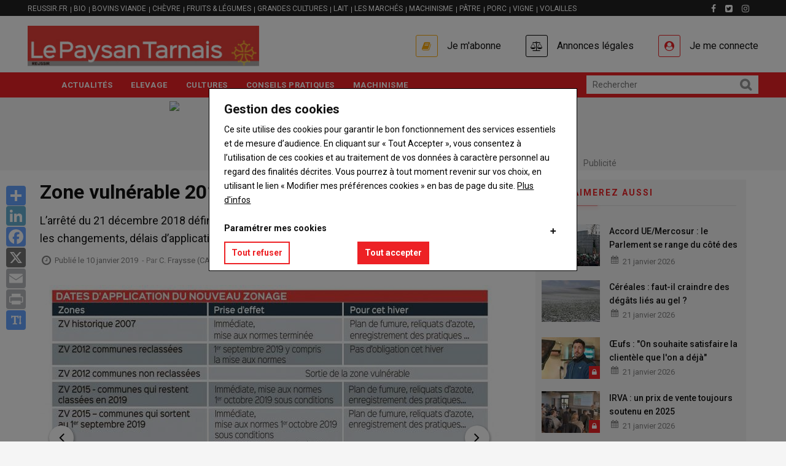

--- FILE ---
content_type: text/html; charset=UTF-8
request_url: https://www.paysantarnais.com/zone-vulnerable-2019-tout-ce-quil-faut-savoir
body_size: 85579
content:
<!DOCTYPE html>
<html lang="fr" dir="ltr" prefix="og: https://ogp.me/ns#">
  <head>
    <title>Zone vulnérable 2019 : tout ce qu&#039;il faut savoir | Paysan Tarnais</title>
    <meta charset="utf-8" />
<script>var _rm = window._rm = window._rm || [];_rm["contentId"] = "d2137ceb-b011-45d9-90e6-42943068433d";</script>
<script>var _mtm = window._mtm = window._mtm || [];_mtm.push({"mtm.startTime": (new Date().getTime()), "event": "mtm.Start"});var d = document, g = d.createElement("script"), s = d.getElementsByTagName("script")[0];g.type = "text/javascript";g.async = true;g.src="https://matomo.reussir.fr/js/container_CdvpV4Kh.js";s.parentNode.insertBefore(g, s);</script>
<meta name="description" content="Le zonage 2018 compte 246 communes totales ou partielles : 128 communes (19 communes du zonage initial 2007 et 109 communes entrées en 2015), 51 co" />
<link rel="canonical" href="https://www.paysantarnais.com/zone-vulnerable-2019-tout-ce-quil-faut-savoir" />
<meta name="robots" content="index, follow, max-snippet:-1, max-video-preview:-1, max-image-preview:large" />
<meta property="og:site_name" content="Paysan Tarnais" />
<meta property="og:type" content="Article" />
<meta property="og:url" content="https://www.paysantarnais.com/zone-vulnerable-2019-tout-ce-quil-faut-savoir" />
<meta property="og:title" content="Zone vulnérable 2019 : tout ce qu&#039;il faut savoir" />
<meta property="og:description" content="L’arrêté du 21 décembre 2018 définit le nouveau zonage pour la zone vulnérable. Quels sont les changements, délais d’application et règles à respecter ? Réponses et réactions. ..." />
<meta property="og:image" content="https://medias.reussir.fr/paysan-tarnais/styles/facebook/azblob/2023-11/OYIOY8PL4_web.jpg?itok=NMQCMiaI" />
<meta property="og:image:width" content="800" />
<meta property="og:image:height" content="397" />
<meta property="og:locale:alternate" content="fr_FR" />
<meta name="twitter:card" content="summary_large_image" />
<meta name="twitter:description" content="L’arrêté du 21 décembre 2018 définit le nouveau zonage pour la zone vulnérable. Quels sont les changements, délais d’application et règles à respecter ? Réponses et réactions. ..." />
<meta name="twitter:site" content="@reussir" />
<meta name="twitter:title" content="Zone vulnérable 2019 : tout ce qu&#039;il faut savoir" />
<meta name="twitter:creator" content="C. Fraysse (CA81)" />
<meta name="twitter:image" content="https://medias.reussir.fr/paysan-tarnais/styles/facebook/azblob/2023-11/OYIOY8PL4_web.jpg?itok=NMQCMiaI" />
<meta name="Generator" content="Drupal 10 (https://www.drupal.org)" />
<meta name="MobileOptimized" content="width" />
<meta name="HandheldFriendly" content="true" />
<meta name="viewport" content="width=device-width, initial-scale=1.0" />
<script type="application/ld+json">{"@context":"https://schema.org","@type":"WebSite","name":"Paysan Tarnais","url":"https://www.paysantarnais.com","sameAs":["https://www.facebook.com/paysan.tarnais/","https://twitter.com/Paysan_Tarnais","https://www.instagram.com/lepaysantarnais/?hl=fr"],"potentialAction":{"@type":"SearchAction","target":"https://www.paysantarnais.com/search?keywords={search_term}","query-input":"required name=search_term"}}</script>
<script type="application/ld+json">{"@context":"https://schema.org","@type":"Organization","url":"https://www.paysantarnais.com","logo":"https://www.paysantarnais.com/themes/custom/reussir_vinor/images/logos/PAD/81-PAYSAN%20TARNAIS.jpg"}</script>
<script type="application/ld+json">{"@context":"https://schema.org","@type":"BreadcrumbList","itemListElement":[{"@type":"ListItem","position":0,"name":"Accueil","item":"https://www.paysantarnais.com/"},{"@type":"ListItem","position":1,"name":"Actualités","item":"https://www.paysantarnais.com/actualites"},{"@type":"ListItem","position":2,"name":"Règlementation","item":"https://www.paysantarnais.com/reglementation"},{"@type":"ListItem","position":3,"name":"Zone vulnérable 2019 : tout ce qu\u0027il faut savoir","item":"https://www.paysantarnais.com/zone-vulnerable-2019-tout-ce-quil-faut-savoir"}]}</script>
<script type="application/ld+json">{"@context":"https://schema.org","@type":"NewsArticle","headline":"Zone vulnérable 2019 : tout ce qu\u0027il faut savoir","description":"L’arrêté du 21 décembre 2018 définit le nouveau zonage pour la zone vulnérable. Quels sont les changements, délais d’application et règles à respecter ? Réponses et réactions.","datePublished":"2019-01-10T15:40:24+01:00","dateModified":"2021-02-18T17:51:44+01:00","image":["https://medias.reussir.fr/paysan-tarnais/2023-11/OYIOY8PL4_web.jpg","https://medias.reussir.fr/paysan-tarnais/2023-11/OYIOY8PL1_web.jpg"],"author":{"@type":"Person","name":"C. Fraysse (CA81)"},"publisher":{"@type":"Organization","name":"Paysan Tarnais","logo":{"@type":"ImageObject","url":"https://www.paysantarnais.com/themes/custom/reussir_vinor/images/logos/PAD/81-PAYSAN%20TARNAIS.jpg"}},"mainEntityOfPage":"https://www.paysantarnais.com/zone-vulnerable-2019-tout-ce-quil-faut-savoir","isAccessibleForFree":true,"hasPart":[]}</script>
<script type="application/ld+json">[{"@context":"https://schema.org/","@type":"ImageObject","contentUrl":"https://medias.reussir.fr/paysan-tarnais/2023-11/OYIOY8PL4_web.jpg","creditText":"CA81","copyrightNotice":"Paysan Tarnais"}]</script>
<link rel="icon" href="/themes/custom/reussir_vinor/images/favicons/favicon_reussir.ico" type="image/vnd.microsoft.icon" />
<script>window.a2a_config=window.a2a_config||{};a2a_config.callbacks=[];a2a_config.overlays=[];a2a_config.templates={};window.onload=function(){!function(e){var o=0;function n(t){var s=e("."+t).css("font-size");return parseInt(s,10)}e(".a2a_font_size").on("click",function(){if(0==o){var t=n("post-title");e(".post-title").css("font-size",t+4+"px");var s=n("post-surtitre");e(".post-surtitre").css("font-size",s+4+"px");var i=n("field__item");e(".field__item").css("font-size",i+4+"px"),o++}else if(1==o){t=n("post-title");e(".post-title").css("font-size",t+4+"px");s=n("post-surtitre");e(".post-surtitre").css("font-size",s+4+"px");i=n("field__item");e(".field__item").css("font-size",i+4+"px"),o++}else{t=n("post-title");e(".post-title").css("font-size",t-8+"px");s=n("post-surtitre");e(".post-surtitre").css("font-size",s-8+"px");i=n("field__item");e(".field__item").css("font-size",i-8+"px"),o=0}})}(jQuery)};</script>
<style>.primary-color { color : #ed2125 !important; }.primary-color-hover:hover { color : #ed2125 !important; }.primary-border { border-color : #ed2125 !important; }.primary-border-hover:hover { border-color : #ed2125 !important; }.primary-background { background-color : #ed2125 !important; }.primary-background-hover:hover { background-color : #ed2125 !important; }.secondary-color { color : #85BEDF !important; }.secondary-color-hover:hover { color : #85BEDF !important; }.secondary-border { border-color : #85BEDF !important; }.secondary-border-hover:hover { border-color : #85BEDF !important; }.secondary-background { background-color : #85BEDF !important; }.secondary-background-hover:hover { background-color : #85BEDF !important; }.neutral-color { color : #f5f5f5 !important; }.neutral-color-hover:hover { color : #f5f5f5 !important; }.neutral-border { border-color : #f5f5f5 !important; }.neutral-border-hover:hover { border-color : #f5f5f5 !important; }.neutral-background { background-color : #f5f5f5 !important; }.neutral-background-hover:hover { background-color : #f5f5f5 !important; }.neutral-dark-color { color : #818181 !important; }.neutral-dark-color-hover:hover { color : #818181 !important; }.neutral-dark-border { border-color : #818181 !important; }.neutral-dark-border-hover:hover { border-color : #818181 !important; }.neutral-dark-background { background-color : #818181 !important; }.neutral-dark-background-hover:hover { background-color : #818181 !important; }.newsletter-color { color :  !important; }.newsletter-color-hover:hover { color :  !important; }.newsletter-border { border-color :  !important; }.newsletter-border-hover:hover { border-color :  !important; }.newsletter-background { background-color :  !important; }.newsletter-background-hover:hover { background-color :  !important; }.subscriber-color { color : #fcea5e !important; }.subscriber-color-hover:hover { color : #fcea5e !important; }.subscriber-border { border-color : #fcea5e !important; }.subscriber-border-hover:hover { border-color : #fcea5e !important; }.subscriber-background { background-color : #fcea5e !important; }.subscriber-background-hover:hover { background-color : #fcea5e !important; }.member-color { color : #c5e8e8 !important; }.member-color-hover:hover { color : #c5e8e8 !important; }.member-border { border-color : #c5e8e8 !important; }.member-border-hover:hover { border-color : #c5e8e8 !important; }.member-background { background-color : #c5e8e8 !important; }.member-background-hover:hover { background-color : #c5e8e8 !important; }a:hover, a:focus, .post-surtitre, .node--view-mode-contenu-restreint .post-content .post-surtitre, .node--view-mode-full .post-content .post-surtitre, .node--view-mode-default .post-content .post-surtitre, .node--view-mode-contenu-restreint .post-content .field--name-field-categories .field__item a, .node--view-mode-full .post-content .field--name-field-categories .field__item a, .node--view-mode-default .post-content .field--name-field-categories .field__item a, header.header-v1 .header-bottom .navigation + div .reussir-search-form .button:hover, .topbar .topbar-left .menu--menu-filiere .block-title span::before, .block-views-blockdossier-block-1 .item div .views-field-field-articles ul li a:hover, .block-views-blocksolo-block-1 .item div .views-field-field-articles ul li a:hover, .liste-layout .block-reussir-usine-limited-term-list-block ul li a, blockquote::before, .header-main .menu--account .gva_menu li .agrecot::before, .header-main .menu--account .gva_menu li .agrecot:hover, .header-main .menu--account .gva_menu li .connect::before, .header-main .menu--account .gva_menu li .connect:hover, .accroche, .accroche h2, .outils::before, .outils h3, .avis h3, .question__wrapper::before, .sequence__wrapper::before, .seqFleche__wrapper::before, .lireaussi::before, .seqNum__wrapper::before, .sequence::before, .field--type-file::before, .node--view-mode-contenu-restreint a:hover, .node--view-mode-full a:hover, .node--view-mode-default a:hover, .node--view-mode-contenu-restreint a:focus, .node--view-mode-full a:focus, .node--view-mode-default a:focus, .layout-center--contact-main .block-reussir-contact-block-map-address .encadre__wrapper .col-12__md-4 ul li a, .layout-center--contact-main .contact-section .thumbnail .caption a, .path-search .display-search-results span, .alerte .fa-exclamation-circle {color: #ed2125;}article .field--name-body a {box-shadow: inset 0 -2px 0 #ed2125;-webkit-transition: all .25s;-moz-transition: all .25s;-ms-transition: all .25s;-o-transition: all .25s;transition: all .25s;}article .field--name-body a:hover, ::-moz-selection, ::selection {background: #ed2125;color: white !important;}.block .block-title span, .block .block-title span a, .post-block .post-title a:hover, .post-slider.post-block.v2 .post-inner .post-meta-wrap .post-title a:hover, .nav-tabs.drupal-tabs li.is-active a, .nav-tabs.drupal-tabs li a:hover, .topbar .topbar-left ul.gva_menu li a:hover, .breaking-news .item .post-title a:hover, .gva-offcanvas-inner .close-offcanvas a, .block-views-blockvideo-featured-video a:hover, .footer a:hover, .outils h2, outils h3, .avis h2, avis h3 , .more-link a, .more-link a:hover, .alerte a:hover {color: #ed2125!important;}.more-link a:hover {text-decoration: underline;}.node--view-mode-contenu-restreint .post-content .field--name-field-categories .field__item a:hover, .node--view-mode-full .post-content .field--name-field-categories .field__item a:hover, .node--view-mode-default .post-content .field--name-field-categories .field__item a:hover, .liste-layout .block-reussir-usine-limited-term-list-block ul li a:hover, .liste-layout .block-reussir-usine-limited-term-list-block ul li a.active, .block-reussir-remote-rates-block .cotations-slider .slick-dots li.slick-active button, .block-views-blockle-chiffre-homepage-block-1 .view-content-wrap .item, .field--name-field-chiffre, .block-views-blockdossier-block-1 .content, .block-views-blocksolo-block-1 .content, .button, .button--secondary--mini, .layout-center--contact-main .block-reussir-contact-block-map-address .field--name-title::after, .layout-center--contact-main .block-reussir-contact-block-social-links h2.block-title::after, .path-search .display-search-results::after, .alerte {background-color: #ed2125;}.node--view-mode-contenu-restreint .post-content .field--name-field-categories .field__item a, .node--view-mode-full .post-content .field--name-field-categories .field__item a, .node--view-mode-default .post-content .field--name-field-categories .field__item a{border: 1px solid #ed2125;background-color: #fff;}.views-element-container .payable-article .post-image::after, .views-element-container .payable-article .image::after, .views-element-container .free-article-pad .post-image::after, .views-element-container .free-article-pad .image::after, .views-element-container .paywall-article .post-image::after, .views-element-container .paywall-article .image::after, .block .block-title span::before, #edit-preview, #edit-submit, .button--primary, .portfolio-filter ul.nav-tabs li a.active, .site-source-filter ul.quicktabs-tabs > li.active > a, .list-tags .item-list ul li:hover, .return-top.default:hover, header.header-v1 .breaking-news .title, .block-views-blockdossier-block-1 .item > div .views-field-nothing, block-views-blocksolo-block-1 .item > div .views-field-nothing, .breakingnewsinner:before {background-color: #ed2125!important;}.views-element-container .payable-article.subscriber .post-image::after, .views-element-container .payable-article.subscriber .post-thumbnail::after, .views-element-container .payable-article.subscriber .image::after{background-color: #fcea5e!important;}.views-element-container .payable-article.member .post-image::after, .views-element-container .payable-article.member .post-thumbnail::after, .views-element-container .payable-article.member .image::after{background-color: #c5e8e8!important;}.block-reussir-remote-rates-block .cotations-slider .slick-arrow:hover, .block-reussir-remote-rates-block .cotations-slider .slick-arrow:hover::before, .topbar .topbar-left .menu--menu-filiere .block-title span, .button, .button--secondary--mini, #edit-preview, #edit-submit, .button--primary, .header-main .menu--account .gva_menu li .agrecot::before {border-color: #ed2125;}.gva-offcanvas-inner .close-offcanvas a {border-color: #ed2125!important;}.button:hover, .button--secondary--mini:hover, #edit-preview:hover, #edit-submit:hover, .button--primary:hover {background: #85BEDF!important;}.button:hover, .button--secondary--mini:hover, #edit-preview:hover, #edit-submit:hover, .button--primary:hover {border-color: #85BEDF!important;}.top-advertisement, .block-reussir-smart-ad-server, .block-reussir-newsletter, .block-views-blockarticle-blocks-block-3, .block-views-blockarticle-blocks-block-4, .block-views-blockarticle-blocks-block-12, .block-views-blockarticle-category-blocks-like-too, .block-views-blockarticle-category-blocks-like-too-2, .block-views-blockvideo-block-1, .liste-layout .block-reussir-usine-limited-term-list-block ul li a, blockquote, .accroche, .encadre, .outils, .avis, .question__wrapper, .sequence__wrapper {background-color: #f5f5f5;}.top-advertisement, .block-reussir-smart-ad-server, .block-views-blockarticle-blocks-block-3 .post-created, .block-views-blockarticle-blocks-block-4 .post-created, .block-views-blockarticle-blocks-block-12 .post-created, .block-views-blockarticle-category-blocks-like-too .post-created, .block-views-blockarticle-category-blocks-like-too-2 .post-created, .node--view-mode-contenu-restreint .post-content .post-meta .field--name-field-auteur, .node--view-mode-full .post-content .post-meta .field--name-field-auteur, .node--view-mode-default .post-content .post-meta .field--name-field-auteur, .node--view-mode-contenu-restreint .post-content .post-thumbnail, .node--view-mode-full .post-content .post-thumbnail, .node--view-mode-default .post-content .post-thumbnail, .post-created, .block-views-blockvideo-featured-video, blockquote, p.note {color: #818181;}.block .block-title span::before {box-shadow: 2px 2px 6px #ed2125!important;}.node--view-mode-contenu-restreint .post-content .field--name-field-categories .field__item a:hover, .node--view-mode-full .post-content .field--name-field-categories .field__item a:hover, .node--view-mode-default .post-content .field--name-field-categories .field__item a:hover, .liste-layout .block-reussir-usine-limited-term-list-block ul li a.active, .list-tags .item-list ul li a:hover, .block-views-blockvideo-featured-video, .block-views-blockvideo-featured-video .block-title span, .block-views-blockvideo-featured-video a {color: #f5f5f5!important;}.video-block .image a:before {color: #f5f5f5!important;border: 2px solid #f5f5f5;}.video-block .image a:hover:before {color: #ed2125!important;border: 2px solid #ed2125;}.block-reussir-smart-ad-server .native .post-block .post-content .post-categories a, .block-views-blockvideo-block-1 .post-more a, header.header-v1 .header-bottom .main-menu ul.gva-menu li:hover a, header.header-v1 .header-bottom .main-menu ul.gva_menu li:hover a {color: #ed2125!important;}header.header-v1 .header-bottom .main-menu .menu-burger ul.gva_menu li:hover, .souspapier {background-color : #85BEDF!important;}.field--name-body .accroche h2::before, .field--name-body .accroche h2::after {box-shadow: 2px 2px 6px #ed2125;background: #ed2125;}.block-views-blockvideo-block-video-solo-primary-background, .block-views-blockvideo-block-video-solo-primary-background h2, .block-views-blockvideo-block-video-solo-primary-background a {background: #ed2125!important;color: white !important;}.block-views-blockvideo-block-video-solo-primary-background {padding: 0 10px;}.block-views-blockvideo-block-video-solo-primary-background .block-title span a, .block-views-blockvideo-block-video-solo-primary-background .post-more a {color: white !important;}.block-views-blockvideo-block-video-solo-primary-background .block-title span::before {background: white !important;}.block-views-blockvideo-block-video-solo-primary-background .block-title span::before {box-shadow: 2px 2px 6px white !important;}.block-views-blockvideo-block-video-solo-primary-background .post-more {float: right;font-size: 15px;font-weight: 500;line-height: 24px;color: white;}.block-quotes-sidebar .quote, .block-quotes-multiple-call-sidebar .quote {color: #ed2125!important;}.block-quotes-sidebar .cotations-button, .block-quotes-multiple-call-sidebar .cotations-button, .annonces-legales .cf, .annonces-legales h2.title, .annonces-legales .buttonlink, .annonces-legales .help, .legalplus-numeric-metadatas, .legalplus-group-title {background-color: #ed2125!important;}.annonces-legales h2.title:before {border-color: #ed2125transparent transparent transparent !important;}.block-quotes-sidebar .product a:hover, .block-quotes-multiple-call-sidebar .product a:hover {color: #ed2125;}table > thead {border-bottom-color: #ed2125!important;}.stickybar-footer {background-color: #fcea5e!important;}.stickybar-footer .block-content .field--name-field-titre {color: #000000 !important;}.stickybar-footer .block-content .field--name-field-lien a, .stickybar-footer .block-content .field--name-field-lien a:hover {background-color: unset !important;;color: #000000 !important;;text-decoration: underline #000000 !important;}div.ck-source-editing-area textarea {overflow: auto;}
</style>

    <link rel="stylesheet" media="all" href="/sites/paysan-tarnais/files/css/css_Bo89I6lNIDeZvWUfLtcGbFF7r06kHHx6lEnYBUUkKT0.css?delta=0&amp;language=fr&amp;theme=reussir_vinor&amp;include=eJxti2sKAyEMhC9kzZEkanYJq8li1OLtW0opS9k_8_iYwZy7oizAb_BbU-mORkiqB9Pb6lkYJRHcwRCxkdtxMlqYLNrgWrwdLD7ThqP0v1nRiOVhfRWW3TUaZtxCqidc8o_fnmxZpwoRjdxkehp81FfNo9ALArRXnw" />
<link rel="stylesheet" media="all" href="/sites/paysan-tarnais/files/css/css_LJuMyXOJoJB-XLs4QwpGhT5wkMvvAObY9PxEfBKsTjI.css?delta=1&amp;language=fr&amp;theme=reussir_vinor&amp;include=eJxti2sKAyEMhC9kzZEkanYJq8li1OLtW0opS9k_8_iYwZy7oizAb_BbU-mORkiqB9Pb6lkYJRHcwRCxkdtxMlqYLNrgWrwdLD7ThqP0v1nRiOVhfRWW3TUaZtxCqidc8o_fnmxZpwoRjdxkehp81FfNo9ALArRXnw" />
<link rel="stylesheet" media="all" href="//fonts.googleapis.com/css?family=Roboto:400,500,700" />

    <script type="application/json" data-drupal-selector="drupal-settings-json">{"path":{"baseUrl":"\/","pathPrefix":"","currentPath":"node\/1645","currentPathIsAdmin":false,"isFront":false,"currentLanguage":"fr"},"pluralDelimiter":"\u0003","suppressDeprecationErrors":true,"eu_cookie_compliance":{"cookie_policy_version":"1.0.0","popup_enabled":true,"popup_agreed_enabled":false,"popup_hide_agreed":false,"popup_clicking_confirmation":false,"popup_scrolling_confirmation":false,"popup_html_info":"\u003Cdiv aria-labelledby=\u0022popup-text\u0022  class=\u0022eu-cookie-compliance-banner eu-cookie-compliance-banner-info eu-cookie-compliance-banner--categories\u0022\u003E\n  \u003Cdiv class=\u0022popup-content info eu-cookie-compliance-content\u0022\u003E\n        \u003Cdiv id=\u0022popup-text\u0022 class=\u0022eu-cookie-compliance-message\u0022 role=\u0022document\u0022\u003E\n      \u003Ch3\u003EGestion des cookies\u003C\/h3\u003E\u003Cp\u003ECe site utilise des cookies pour garantir le bon fonctionnement des services essentiels et de mesure d\u2019audience. En cliquant sur \u00ab Tout Accepter \u00bb, vous consentez \u00e0 l\u2019utilisation de ces cookies et au traitement de vos donn\u00e9es \u00e0 caract\u00e8re personnel au regard des finalit\u00e9s d\u00e9crites. Vous pourrez \u00e0 tout moment revenir sur vos choix, en utilisant le lien \u00ab Modifier mes pr\u00e9f\u00e9rences cookies \u00bb en bas de page du site.\u0026nbsp;\u003Ca href=\u0022https:\/\/www.reussir.fr\/politique-de-confidentialite\u0022 target=\u0022_blank\u0022 title=\u0022Politique de confidentialit\u00e9\u0022\u003EPlus d\u0027infos\u003C\/a\u003E\u003C\/p\u003E\u003Cp\u003E\u0026nbsp;\u003C\/p\u003E\u003Cdiv\u003E\u003Ch4\u003EParam\u00e9trer mes cookies\u003C\/h4\u003E\u003C\/div\u003E\n          \u003C\/div\u003E\n\n          \u003Cdiv id=\u0022eu-cookie-compliance-categories\u0022 class=\u0022eu-cookie-compliance-categories\u0022\u003E\n                  \u003Cdiv class=\u0022eu-cookie-compliance-category\u0022\u003E\n            \u003Cdiv\u003E\n              \u003Cinput type=\u0022checkbox\u0022 name=\u0022cookie-categories\u0022 class=\u0022eu-cookie-compliance-category-checkbox\u0022 id=\u0022cookie-category-cookies_main\u0022\n                     value=\u0022cookies_main\u0022\n                      checked                       disabled  \u003E\n              \u003Clabel for=\u0022cookie-category-cookies_main\u0022\u003EFonctionnement technique - (obligatoire)\u003C\/label\u003E\n            \u003C\/div\u003E\n                          \u003Cdiv class=\u0022eu-cookie-compliance-category-description\u0022\u003ECes cookies, indispensables \u00e0 la navigation, garantissent le bon fonctionnement, l\u2019optimisation technique, et la mesure d\u2019audience de fa\u00e7on anonyme. Ils vous permettent d\u2019utiliser les principales fonctionnalit\u00e9s et de s\u00e9curiser votre connexion.\r\nCette finalit\u00e9 est requise par notre site pour fonctionner normalement et ne peut pas \u00eatre d\u00e9sactiv\u00e9e.\u003C\/div\u003E\n                      \u003C\/div\u003E\n                  \u003Cdiv class=\u0022eu-cookie-compliance-category\u0022\u003E\n            \u003Cdiv\u003E\n              \u003Cinput type=\u0022checkbox\u0022 name=\u0022cookie-categories\u0022 class=\u0022eu-cookie-compliance-category-checkbox\u0022 id=\u0022cookie-category-cookies_ad\u0022\n                     value=\u0022cookies_ad\u0022\n                      checked                       \u003E\n              \u003Clabel for=\u0022cookie-category-cookies_ad\u0022\u003ECookies publicitaires\u003C\/label\u003E\n            \u003C\/div\u003E\n                          \u003Cdiv class=\u0022eu-cookie-compliance-category-description\u0022\u003ECes cookies sont uniquement destin\u00e9s \u00e0 mesurer la performance des campagnes publicitaires de fa\u00e7on anonyme.\u003C\/div\u003E\n                      \u003C\/div\u003E\n                          \u003Cdiv class=\u0022eu-cookie-compliance-categories-buttons\u0022\u003E\n            \u003Cbutton type=\u0022button\u0022\n                    class=\u0022eu-cookie-compliance-save-preferences-button \u0022\u003ESauvegarder vos pr\u00e9f\u00e9rences\u003C\/button\u003E\n          \u003C\/div\u003E\n              \u003C\/div\u003E\n    \n    \u003Cdiv id=\u0022popup-buttons\u0022 class=\u0022eu-cookie-compliance-buttons eu-cookie-compliance-has-categories\u0022\u003E\n            \u003Cbutton type=\u0022button\u0022 class=\u0022agree-button eu-cookie-compliance-default-button\u0022\u003ETout accepter\u003C\/button\u003E\n              \u003Cbutton type=\u0022button\u0022 class=\u0022eu-cookie-withdraw-button visually-hidden\u0022\u003ERetirer mon consentement\u003C\/button\u003E\n          \u003C\/div\u003E\n  \u003C\/div\u003E\n\u003C\/div\u003E","use_mobile_message":false,"mobile_popup_html_info":"\u003Cdiv aria-labelledby=\u0022popup-text\u0022  class=\u0022eu-cookie-compliance-banner eu-cookie-compliance-banner-info eu-cookie-compliance-banner--categories\u0022\u003E\n  \u003Cdiv class=\u0022popup-content info eu-cookie-compliance-content\u0022\u003E\n        \u003Cdiv id=\u0022popup-text\u0022 class=\u0022eu-cookie-compliance-message\u0022 role=\u0022document\u0022\u003E\n      \n          \u003C\/div\u003E\n\n          \u003Cdiv id=\u0022eu-cookie-compliance-categories\u0022 class=\u0022eu-cookie-compliance-categories\u0022\u003E\n                  \u003Cdiv class=\u0022eu-cookie-compliance-category\u0022\u003E\n            \u003Cdiv\u003E\n              \u003Cinput type=\u0022checkbox\u0022 name=\u0022cookie-categories\u0022 class=\u0022eu-cookie-compliance-category-checkbox\u0022 id=\u0022cookie-category-cookies_main\u0022\n                     value=\u0022cookies_main\u0022\n                      checked                       disabled  \u003E\n              \u003Clabel for=\u0022cookie-category-cookies_main\u0022\u003EFonctionnement technique - (obligatoire)\u003C\/label\u003E\n            \u003C\/div\u003E\n                          \u003Cdiv class=\u0022eu-cookie-compliance-category-description\u0022\u003ECes cookies, indispensables \u00e0 la navigation, garantissent le bon fonctionnement, l\u2019optimisation technique, et la mesure d\u2019audience de fa\u00e7on anonyme. Ils vous permettent d\u2019utiliser les principales fonctionnalit\u00e9s et de s\u00e9curiser votre connexion.\r\nCette finalit\u00e9 est requise par notre site pour fonctionner normalement et ne peut pas \u00eatre d\u00e9sactiv\u00e9e.\u003C\/div\u003E\n                      \u003C\/div\u003E\n                  \u003Cdiv class=\u0022eu-cookie-compliance-category\u0022\u003E\n            \u003Cdiv\u003E\n              \u003Cinput type=\u0022checkbox\u0022 name=\u0022cookie-categories\u0022 class=\u0022eu-cookie-compliance-category-checkbox\u0022 id=\u0022cookie-category-cookies_ad\u0022\n                     value=\u0022cookies_ad\u0022\n                      checked                       \u003E\n              \u003Clabel for=\u0022cookie-category-cookies_ad\u0022\u003ECookies publicitaires\u003C\/label\u003E\n            \u003C\/div\u003E\n                          \u003Cdiv class=\u0022eu-cookie-compliance-category-description\u0022\u003ECes cookies sont uniquement destin\u00e9s \u00e0 mesurer la performance des campagnes publicitaires de fa\u00e7on anonyme.\u003C\/div\u003E\n                      \u003C\/div\u003E\n                          \u003Cdiv class=\u0022eu-cookie-compliance-categories-buttons\u0022\u003E\n            \u003Cbutton type=\u0022button\u0022\n                    class=\u0022eu-cookie-compliance-save-preferences-button \u0022\u003ESauvegarder vos pr\u00e9f\u00e9rences\u003C\/button\u003E\n          \u003C\/div\u003E\n              \u003C\/div\u003E\n    \n    \u003Cdiv id=\u0022popup-buttons\u0022 class=\u0022eu-cookie-compliance-buttons eu-cookie-compliance-has-categories\u0022\u003E\n            \u003Cbutton type=\u0022button\u0022 class=\u0022agree-button eu-cookie-compliance-default-button\u0022\u003ETout accepter\u003C\/button\u003E\n              \u003Cbutton type=\u0022button\u0022 class=\u0022eu-cookie-withdraw-button visually-hidden\u0022\u003ERetirer mon consentement\u003C\/button\u003E\n          \u003C\/div\u003E\n  \u003C\/div\u003E\n\u003C\/div\u003E","mobile_breakpoint":768,"popup_html_agreed":false,"popup_use_bare_css":true,"popup_height":"auto","popup_width":"100%","popup_delay":0,"popup_link":"https:\/\/www.reussir.fr\/politique-de-confidentialite","popup_link_new_window":true,"popup_position":false,"fixed_top_position":true,"popup_language":"fr","store_consent":true,"better_support_for_screen_readers":false,"cookie_name":"","reload_page":false,"domain":"","domain_all_sites":true,"popup_eu_only":false,"popup_eu_only_js":false,"cookie_lifetime":180,"cookie_session":0,"set_cookie_session_zero_on_disagree":0,"disagree_do_not_show_popup":true,"method":"categories","automatic_cookies_removal":true,"allowed_cookies":"cookies_main:SSES*\r\ncookies_main:SES*\r\ncookies_main:page_visited\r\ncookies_main:_ga\r\ncookies_main:_gid\r\ncookies_main:_dc_gtm_UA-*\r\ncookies_main:_gat_UA-*\r\ncookies_main:_poool\r\ncookies_main:smcx_0_last_shown_at\r\ncookies_ad:_gali","withdraw_markup":"\u003Cbutton type=\u0022button\u0022 class=\u0022eu-cookie-withdraw-tab\u0022\u003EGestion des cookies\u003C\/button\u003E\n\u003Cdiv aria-labelledby=\u0022popup-text\u0022 class=\u0022eu-cookie-withdraw-banner\u0022\u003E\n  \u003Cdiv class=\u0022popup-content info eu-cookie-compliance-content\u0022\u003E\n    \u003Cdiv id=\u0022popup-text\u0022 class=\u0022eu-cookie-compliance-message\u0022 role=\u0022document\u0022\u003E\n      \u003Ch3\u003EGestion des cookies\u003C\/h3\u003E\u003Cp\u003ESupprimer mes pr\u00e9f\u00e9rences cookies et me laisser en choisir de nouvelles :\u003C\/p\u003E\n    \u003C\/div\u003E\n    \u003Cdiv id=\u0022popup-buttons\u0022 class=\u0022eu-cookie-compliance-buttons\u0022\u003E\n      \u003Cbutton type=\u0022button\u0022 class=\u0022eu-cookie-withdraw-button \u0022\u003ERetirer mon consentement\u003C\/button\u003E\n    \u003C\/div\u003E\n  \u003C\/div\u003E\n\u003C\/div\u003E","withdraw_enabled":false,"reload_options":0,"reload_routes_list":"","withdraw_button_on_info_popup":false,"cookie_categories":["cookies_main","cookies_ad"],"cookie_categories_details":{"cookies_main":{"uuid":"abdd3b99-0973-452a-bf85-cf6ab79e7fde","langcode":"fr","status":true,"dependencies":[],"id":"cookies_main","label":"Fonctionnement technique - (obligatoire)","description":"Ces cookies, indispensables \u00e0 la navigation, garantissent le bon fonctionnement, l\u2019optimisation technique, et la mesure d\u2019audience de fa\u00e7on anonyme. Ils vous permettent d\u2019utiliser les principales fonctionnalit\u00e9s et de s\u00e9curiser votre connexion.\r\nCette finalit\u00e9 est requise par notre site pour fonctionner normalement et ne peut pas \u00eatre d\u00e9sactiv\u00e9e.","checkbox_default_state":"required","weight":-9},"cookies_ad":{"uuid":"ab95456b-dd8d-49c6-a549-ce4b6cf28b14","langcode":"fr","status":true,"dependencies":[],"id":"cookies_ad","label":"Cookies publicitaires","description":"Ces cookies sont uniquement destin\u00e9s \u00e0 mesurer la performance des campagnes publicitaires de fa\u00e7on anonyme.","checkbox_default_state":"checked","weight":-7}},"enable_save_preferences_button":true,"cookie_value_disagreed":"0","cookie_value_agreed_show_thank_you":"1","cookie_value_agreed":"2","containing_element":"body","settings_tab_enabled":false,"olivero_primary_button_classes":"","olivero_secondary_button_classes":"","close_button_action":"close_banner","open_by_default":true,"modules_allow_popup":true,"hide_the_banner":false,"geoip_match":true,"unverified_scripts":[]},"smartAdServer":{"domain":"\/\/www14.smartadserver.com","networkId":"3053","siteId":"217718","pageId":"912971","formatListIds":"64525,64527,64528,64529"},"field_group":{"html_element":{"mode":"default","context":"view","settings":{"classes":"col-md-6","id":"","element":"div","show_label":false,"label_element":"h3","attributes":"","effect":"none","speed":"fast","label":"Left"}}},"ajaxTrustedUrl":{"form_action_p_pvdeGsVG5zNF_XLGPTvYSKCf43t8qZYSwcfZl2uzM":true},"fbLikeboxAppId":"","fbLikeboxLanguage":"fr_FR","statistics":{"data":{"nid":"1645"},"url":"\/modules\/contrib\/statistics\/statistics.php"},"user":{"uid":0,"permissionsHash":"daf8ab0a85a9f3373250c10b34751ce84952180974a3423b7e5d2ad70838dadb"}}</script>
<script src="/sites/paysan-tarnais/files/js/js_OBAF05XJxxlo0lh6ku2P-NCJ4yN1XzOZ6i3Kkwl3qP4.js?scope=header&amp;delta=0&amp;language=fr&amp;theme=reussir_vinor&amp;include=eJx1j0sOwjAMRC8UmiNFbvPBwk0i2y3k9iBaUlTBbvzeLMbgvRbIzcIehsglq4mjI7yFsTys56UCDQcxCVYEcSvmwjZRGYEuoo0wJ8NhEUF201ztV-48ZEVtzqNUgmZ_496WGVgdeCeB18D2fXe7DYhUFka5nvCfXZvELAqJYT5xvaNqYPOyiqI4yef9gzwBD1971g"></script>
<script src="//ced.sascdn.com/tag/3053/smart.js" async></script>
<script src="/modules/custom/reussir_smart_ad_server/js/consent-string.js?v=2.x" aysnc></script>
<script src="/sites/paysan-tarnais/files/js/js_zFxmJUrh3XvQBO1DUIz0qc0xAOpMGCwhElh6HqRHxPY.js?scope=header&amp;delta=3&amp;language=fr&amp;theme=reussir_vinor&amp;include=eJx1j0sOwjAMRC8UmiNFbvPBwk0i2y3k9iBaUlTBbvzeLMbgvRbIzcIehsglq4mjI7yFsTys56UCDQcxCVYEcSvmwjZRGYEuoo0wJ8NhEUF201ztV-48ZEVtzqNUgmZ_496WGVgdeCeB18D2fXe7DYhUFka5nvCfXZvELAqJYT5xvaNqYPOyiqI4yef9gzwBD1971g"></script>


    

        
          <style class="customize"></style>
    
    
  </head>
    <body class="layout-no-sidebars not-preloader boxed path-node node--type-article">
    <a href="#main-content" class="visually-hidden focusable">
      Aller au contenu principal
    </a>
    
      <div class="dialog-off-canvas-main-canvas" data-off-canvas-main-canvas>
    <div class="body-page">
	      <header id="header" class="header-v1">

  <div class="stickybar">
    <div class="container">
        <div class="row">
            <div class="sticky">
                            </div>
        </div>
    </div>
</div>  <div class="topbar">
  <div class="container">
    <div class="row">

      <div class="topbar-left col-sm-8 col-xs-12 hidden-xs">
                    <div>
    <nav role="navigation" aria-labelledby="block-menufiliere-menu" id="block-menufiliere" class="block block-menu navigation menu--menu-filiere">
          
  
  <h2  class="visually-hidden block-title" id="block-menufiliere-menu"><span>Menu filière</span></h2>
  
  <div class="block-content">
                 
              <ul class="gva_menu">
        
            <li  class="menu-item">
        <a href="https://www.reussir.fr">reussir.fr</a>
        
      </li>
    
            <li  class="menu-item">
        <a href="https://www.reussir.fr/bio/" target="_blank">BIO</a>
        
      </li>
    
            <li  class="menu-item">
        <a href="https://www.reussir.fr/bovins-viande/" target="_blank">BOVINS VIANDE</a>
        
      </li>
    
            <li  class="menu-item">
        <a href="https://www.reussir.fr/chevre/" target="_blank">CHÈVRE</a>
        
      </li>
    
            <li  class="menu-item">
        <a href="https://www.reussir.fr/fruits-legumes/" target="_blank">FRUITS &amp; LÉGUMES</a>
        
      </li>
    
            <li  class="menu-item">
        <a href="https://www.reussir.fr/grandes-cultures/" target="_blank">GRANDES CULTURES</a>
        
      </li>
    
            <li  class="menu-item">
        <a href="https://www.reussir.fr/lait/" target="_blank">LAIT</a>
        
      </li>
    
            <li  class="menu-item">
        <a href="https://www.reussir.fr/lesmarches/" target="_blank">LES MARCHÉS</a>
        
      </li>
    
            <li  class="menu-item">
        <a href="https://www.reussir.fr/machinisme/" target="_blank">MACHINISME</a>
        
      </li>
    
            <li  class="menu-item">
        <a href="https://www.reussir.fr/patre/" target="_blank">PÂTRE</a>
        
      </li>
    
            <li  class="menu-item">
        <a href="https://www.reussir.fr/porc/" target="_blank">PORC</a>
        
      </li>
    
            <li  class="menu-item">
        <a href="https://www.reussir.fr/vigne/" target="_blank">VIGNE</a>
        
      </li>
    
            <li  class="menu-item">
        <a href="https://www.reussir.fr/volailles/" target="_blank">VOLAILLES</a>
        
      </li>
        </ul>
  


        </div>  
</nav>

  </div>

              </div>

      <div class="topbar-right col-sm-4 col-xs-12">
        <div class="social-list">
                      <a href="https://www.facebook.com/paysan.tarnais/" target="_blank"><i class="fa fa-facebook"></i></a>
                                <a href="https://twitter.com/Paysan_Tarnais" target="_blank"><i class="fa fa-twitter-square"></i></a>
                                          <a href="https://www.instagram.com/lepaysantarnais/?hl=fr" target="_blank"><i class="fa fa-instagram"></i></a>
                                                                                        </div>

        <div class="gva-account-region hidden hidden-xs">
          <span class="icon"><i class="fa fa-user"></i></span>
          <div class="search-content">
            <div class="content-inner">
                                                <div class="mess-login text-center">Welcome <span class="text-theme">Anonyme</span></div>
                                          </div>
          </div>
        </div>

      </div>
    </div>
  </div>
</div>

      <div class="background-advertisement">
      <div class="container clearfix">
        <div class="content-inner">  <div>
    <div id="block-adsmarttagblock-2" class="block block-reussir-smart-ad-server block-ad-smart-tag no-title">
  
    
      <div class="content block-content">
      <div id="sas_64528" data-smart-ad-server></div>
    </div>
  </div>

  </div>
</div>
      </div>
    </div>
  
  <div class="header-main">
    <div class="container">
      <div class="header-main-inner">
        <div class="row">
          <div class="col-lg-4 col-xs-12">
                            <div>
    <div id="block-reussir-vinor-branding" class="clearfix site-branding block block-system block-system-branding-block no-title">
  
    
        <a href="/" title="Accueil" rel="home" class="site-branding-logo padding-top-20">
        
        <img src="/themes/custom/reussir_vinor/images/logos/PAD/81-PAYSAN%20TARNAIS.jpg" alt="Accueil" />
        
    </a>
        <div class="site-branding__text">
              <div class="site-branding__name">
          <a href="/" title="Accueil" rel="home">Paysan Tarnais</a>
        </div>
                    <div class="site-branding__slogan">Le Paysan Tarnais, toutes les actualités agricoles du Tarn - journal hebdomadaire départemental d'informations agricoles</div>
          </div>
  </div>

  </div>

                      </div>

          <div class="col-lg-8 col-xs-12 header-right">
                          <div class="header-right-inner">
                  <div>
    <nav role="navigation" aria-labelledby="block-reussir-vinor-account-menu-menu" id="block-reussir-vinor-account-menu" class="block block-menu navigation menu--account">
          
  
  <h2  class="visually-hidden block-title" id="block-reussir-vinor-account-menu-menu"><span>User account menu</span></h2>
  
  <div class="block-content">
                 
              <ul class="gva_menu">
        
            <li  class="menu-item">
        <a href="https://offres.paysantarnais.com/" class="abonne">Je m&#039;abonne</a>
        
      </li>
    
            <li  class="menu-item">
        <a href="https://occitanie-legales.com/" target="_self" class="annonces-legales">Annonces légales</a>
        
      </li>
    
            <li  class="menu-item">
        <a href="/user/login" target="_self" class="connect" title="not-logged-login" data-drupal-link-system-path="user/login">Je me connecte</a>
        
      </li>
        </ul>
  


        </div>  
</nav>

  </div>

              </div>
                      </div>
        </div>
      </div>
    </div>
  </div>

  <div class="header-bottom gv-sticky-menu">
    <div class="main-menu primary-background">
      <div class="container">
        <div class="row">
          <div class="col-xs-12 area-main-menu">
            <div class="area-inner menu-hover">

              <div class="gva-offcanvas-inner">
                <div class="close-offcanvas hidden-lg hidden-md">
                  <a>
                    <i class="fa fa-times"></i>
                  </a>
                </div>
                                    <div>
    <nav role="navigation" aria-labelledby="block-navigationprincipale-menu" id="block-navigationprincipale" class="block block-menu navigation menu--main">
          
  
  <h2  class="visually-hidden block-title" id="block-navigationprincipale-menu"><span>Navigation principale</span></h2>
  
  <div class="block-content">
                 
<div class="gva-navigation">

              <ul class="clearfix gva_menu gva_menu_main">
                                      <li  class="menu-item ">
        <a href="/actualites">
                    Actualités
            
        </a>
          
              </li>
                                  <li  class="menu-item ">
        <a href="/elevage">
                    Elevage
            
        </a>
          
              </li>
                                  <li  class="menu-item ">
        <a href="/cultures">
                    Cultures
            
        </a>
          
              </li>
                                  <li  class="menu-item ">
        <a href="/conseils-pratiques">
                    Conseils pratiques
            
        </a>
          
              </li>
                                  <li  class="menu-item ">
        <a href="/machinisme">
                    Machinisme
            
        </a>
          
              </li>
        </ul>
  

</div>

        </div>  
</nav>
<div id="block-reussirsearchformblock" class="block block-reussir-search block-reussir-search-block no-title">
  
    
      <div class="content block-content">
      <form class="reussir-search-form" data-drupal-selector="reussir-search-form" action="/zone-vulnerable-2019-tout-ce-quil-faut-savoir" method="post" id="reussir-search-form" accept-charset="UTF-8">
  <div class="reussir-search__input-submit js-form-wrapper form-wrapper" data-drupal-selector="edit-search-wrapper" id="edit-search-wrapper"><div class="js-form-item form-item js-form-type-search form-item-search js-form-item-search form-no-label">
        <input placeholder="Rechercher" data-drupal-selector="edit-search" type="search" id="edit-search" name="search" value="" size="60" maxlength="128" class="form-search" />

        </div>
<input class="fa button js-form-submit form-submit" data-drupal-selector="edit-submit" type="submit" id="edit-submit--2" name="op" value="" />
</div>
<input autocomplete="off" data-drupal-selector="form-xodw-qqoks4fnafq2xofuqcc9tuadhgky3pecgiysfm" type="hidden" name="form_build_id" value="form-XoDW-QQOkS4FNafq2xoFuqcC9TuaDhGky3PEcGiYSFM" />
<input data-drupal-selector="edit-reussir-search-form" type="hidden" name="form_id" value="reussir_search_form" />

</form>

    </div>
  </div>

  </div>

                                                              </div>

              <div id="menu-bar" class="menu-bar mobile hidden-lg hidden-md">
                <span class="one"></span>
                <span class="two"></span>
                <span class="three"></span>
              </div>

              
              
            </div>
          </div>
        </div>
      </div>
    </div>
  </div>

      <div class="top-advertisement">
      <div class="container clearfix">
        <div class="content-inner">  <div>
    <div id="block-adsmarttagblock-3" class="pub_megaskyscraper block block-reussir-smart-ad-server block-ad-smart-tag no-title">
  
    
      <div class="content block-content">
      <div id="sas_64531" data-smart-ad-server></div>
    </div>
  </div>
<div id="block-adsmarttagblock" class="block block-reussir-smart-ad-server block-ad-smart-tag no-title">
  
    
      <div class="content block-content">
      <div id="sas_64525" data-smart-ad-server></div><span class="ad-tag-suffix">Publicité</span>
    </div>
  </div>

  </div>
</div>
      </div>
    </div>
  
  
  

</header>

   
 

  <div class="help show">
    <div class="container">
      <div class="control-panel"><i class="fa fa-cogs"></i></div>
      <div class="content-inner">
          <div>
    <div data-drupal-messages-fallback class="hidden"></div>

  </div>

      </div>
    </div>
  </div>

<div class="clearfix"></div>


<div class="clearfix"></div>

	<div role="main" class="main main-page">
		<div id="content" class="content content-full">
			<div class="container">
				
<div class="content-main-inner">
	<div class="row">
		
				 

		<div id="page-main-content" class="main-content col-md-12 col-xs-12">

			<div class="main-content-inner">
				
				
									<div class="content-main">
						  <div>
    <div id="block-addtoanybuttons" class="block block-addtoany block-addtoany-block no-title">
  
    
      <div class="content block-content">
      <span class="a2a_kit a2a_kit_size_32 addtoany_list" data-a2a-url="https://www.paysantarnais.com/zone-vulnerable-2019-tout-ce-quil-faut-savoir" data-a2a-title="Articles"><a class="a2a_dd addtoany_share" href="https://www.addtoany.com/share#url=https%3A%2F%2Fwww.paysantarnais.com%2Fzone-vulnerable-2019-tout-ce-quil-faut-savoir&amp;title=Articles"></a><a class="a2a_button_linkedin" target="_blank" href="/#linkedin" rel="nofollow noopener" title="Partager sur Linkedin"></a><a class="a2a_button_facebook" target="_blank" href="/#facebook" rel="nofollow noopener" title="Partager sur Facebook"></a><a class="a2a_button_x" target="_blank" href="/#twitter" rel="nofollow noopener" title="Partager sur X"></a><a class="a2a_button_email" target="_blank" href="/#email" rel="nofollow noopener" title="email"></a><a class="a2a_button_print" target="" href="/#print" rel="nofollow" title="Imprimer"></a><a class="fa fa-text-height font-size" rel="nofollow" title="Taille de caractère"></a></span>

    </div>
  </div>
<div id="block-reussir-vinor-content" class="block block-system block-system-main-block no-title">
  
    
      <div class="content block-content">
      <div class="liste-layout">
  <div class="content content-full">
    <div class="container">
                                              
      <div class="row row-layout-left-right">

                                  
                  <div class="content-left col-lg-8 col-md-8 col-xs-12">
            <div class="region__content-top-left col-lg-12 col-md-12 col-xs-12">
              <div class="block block-ctools block-entity-viewnode no-title">
  
    
      <div class="content block-content">
      
<!-- Start Display article for teaser page -->
<!-- Start Display article for detail page -->

<article class="node node-detail node--type-article node--view-mode-full clearfix">
  <div class="post-block article-detail">

    <div class="post-content">
      <h1>
        <div class="post-surtitre">
          
        </div>
        
           <div class="post-title"><span>Zone vulnérable 2019 : tout ce qu&#039;il faut savoir</span>
</div>
        
      </h1>
      <div class="post-chapo">
<h2>
            <div class="field field--name-field-chapo field--type-text-long field--label-hidden field__item">L’arrêté du 21 décembre 2018 définit le nouveau zonage pour la zone vulnérable. Quels sont les changements, délais d’application et règles à respecter ? Réponses et réactions.</div>
      </h2></div>
      <div class="post-meta margin-bottom-20">
          <span class="post-created"> Publié le 10 janvier 2019 </span>
                      - Par
            <span>
              
            <div class="field field--name-field-auteur field--type-string field--label-hidden field__item">C. Fraysse (CA81)</div>
      
            </span>
                </div>

      <div class="post-thumbnail post-standard">
          
      <div class="field field--name-field-illustrations field--type-entity-reference field--label-hidden field__items owl-carousel init-carousel-owl owl-loaded owl-drag" data-items="1" data-auto_play_hover="1" data-navigation="1" data-rewind_nav="0" data-pagination="0" data-mouse_drag="1" data-touch_drag="1" data-loop="1" data-speed="200" data-auto_play="0" data-auto_play_speed="1000" data-auto_play_timeout="5000">
              <div class="field__item"><div>
  
  
            <div class="field field--name-image field--type-image field--label-hidden field__item">  <img loading="lazy" src="https://medias.reussir.fr/paysan-tarnais/styles/normal_size/azblob/2023-11/OYIOY8PL4_web.jpg?itok=uRLKudRP" width="747" height="371" />


</div>
      
&copy;
    CA81

</div>
</div>
              <div class="field__item"><div>
  
  
            <div class="field field--name-image field--type-image field--label-hidden field__item">  <img loading="lazy" src="https://medias.reussir.fr/paysan-tarnais/styles/normal_size/azblob/2023-11/OYIOY8PL1_web.jpg?itok=ZBhUteLQ" width="747" height="528" />


</div>
      
</div>
</div>
          </div>
  
      </div>


      <div class="node__content clearfix">
        
            <div class="field field--name-body field--type-text-with-summary field--label-hidden field__item"><p>Le zonage 2018 compte 246 communes totales ou partielles : 128 communes (19 communes du zonage initial 2007 et 109 communes entrées en 2015), 51 communes du zonage 2013 sont ré-intégrées et 67 nouvelles communes sont classées en 2018. 20 communes du zonage 2015 sont sorties, 2 communes qui étaient classées en 2013 ne sont pas reprises</p>
<p><strong>Les critères qui ont conduit à ce zonage</strong></p>
<p>La teneur en nitrates dans les eaux conditionne le classement ou non :</p>
<p>- le seuil dans les eaux souterraines est fixé à 50 mg/l ou 40mg/l avec des valeurs à la hausse</p>
<p>- le seuil dans les eaux superficielles est fixé à 18 mg/l</p>
<p>Les données prises en compte sont celles de la campagne de mesure 2014-2015 du réseau de suivi des nitrates (réseau d’analyses spécifique qui remonte à l’Europe). L’évolution étudiée se fait par rapport à la précédente campagne de 2010-2011. Chaque point de mesure est affecté à une masse d’eau, un seul point suffit à classer la masse d’eau entière.</p>
<p>Le 3 octobre 2017, l’administration nous a présenté une carte très proche de la carte issue de l’arrêté préfectoral. Nos remarques de l’époque avaient porté notamment sur les incertitudes liées au fonctionnement de la masse d’eau des molasses, en particulier autour du point de Busque. La DREAL nous affirmait qu’il y avait des études complémentaires en cours dont ils attendaient les résultats pour préciser le fonctionnement de cette masse d’eau. Nous avons engagé de notre côté le bureau d’étude Antea pour vérifier le fonctionnement autour du point de Busque et nous avons transmis les résultats de cette étude à la DREAL pour faire avancer les travaux. La profession agricole demande donc que la masse d’eau FRFG089 soit découpée afin de revoir le zonage.</p>
<p><strong>C. Fraysse (Chambre d'agriculture 81)</strong></p><p>&nbsp;</p>

<p>Pas encore abonné ? <a href="http://paysan-tarnais.reussir.fr/public/index.php?a=abonnement">Découvrez nos offres !</a></p><div class="encadre"><h2>les délais d’application</h2>
<p>La Dreal publie sur son site internet une carte<em> (ci-dessus)</em> avec les dates de prise d’effet, traduites dans le le tableau ci-contre.</p></div></div>
      
      </div>

      <div class="post-tags">
        
      <div class="field field--name-field-categories field--type-entity-reference field--label-hidden field__items">
              <div class="field__item"><a href="/actualites" hreflang="fr">Actualités</a></div>
          </div>
  
        
      <div class="field field--name-field-keywords field--type-entity-reference field--label-hidden field__items">
              <div class="field__item"><a href="/reglementation" hreflang="fr">Règlementation</a></div>
              <div class="field__item"><a href="/zone-vulnerable" hreflang="fr">Zone vulnérable</a></div>
              <div class="field__item"><a href="/zv" hreflang="fr">ZV</a></div>
              <div class="field__item"><a href="/arrete" hreflang="fr">Arrêté</a></div>
              <div class="field__item"><a href="/environnement" hreflang="fr">Environnement</a></div>
          </div>
  
      </div>

      <div class="related-posts margin-top-30">
        
      </div>

      
    </div>

  </div>

</article>

<!-- End Display article for detail page -->

    </div>
  </div>
<div class="block block-reussir-smart-ad-server block-ad-smart-tag no-title">
  
    
      <div class="content block-content">
      <div id="sas_79257" data-smart-ad-server></div>
    </div>
  </div>

            </div>
          </div>
        
                                  
                  <div class="content-right col-lg-4 col-md-4 col-xs-12 sidebar">
            <div class="region__content-top-right col-lg-12 col-md-12 col-xs-12 theiaStickySidebar">
              <div class="views-element-container block block-views block-views-blockarticle-category-blocks-like-too">
  
      <h2 class="block-title" ><span>Vous aimerez aussi</span></h2>
    
      <div class="content block-content">
      <div><div class="posts-list js-view-dom-id-1d79753008ee367365932a1a7ffcc017a2b00112bfec99f811afb9c16352be1d">
  
  
  

  
  
  

  <div class="item-list">
    <ul>
          <li class="view-list-item" ><div class="views-field views-field-nothing"><div class="field-content"><div class="post-block small ">
      <div class="post-image">
              <a href="/accord-uemercosur-le-parlement-se-range-du-cote-des-agriculteurs?utm_source=article&utm_medium=liketoo&utm_campaign=61dcc26c-5fdf-4c21-9bf3-9b4a6ed0a8ae" hreflang="fr"><img loading="lazy" src="https://medias.reussir.fr/paysan-tarnais/styles/micro_95_68_/azblob/2026-01/fnsea.jpg?itok=bvBz9Yk2" width="95" height="68" alt="" />

</a>

      </div>
      <div class="post-content">
             <div class="post-title"> <a href="/accord-uemercosur-le-parlement-se-range-du-cote-des-agriculteurs?utm_source=article&utm_medium=liketoo&utm_campaign=61dcc26c-5fdf-4c21-9bf3-9b4a6ed0a8ae" hreflang="fr">Accord UE/Mercosur : le Parlement se range du côté des agriculteurs</a> </div>
              <div class="post-meta"><span class="post-created "><time datetime="2026-01-21T14:05:41+01:00">21 janvier 2026</time>
</span></div>
	        <div class="post-source"></div>
       </div>
</div></div></div></li>
          <li class="view-list-item" ><div class="views-field views-field-nothing"><div class="field-content"><div class="post-block small ">
      <div class="post-image">
              <a href="/cereales-faut-il-craindre-des-degats-lies-au-gel?utm_source=article&utm_medium=liketoo&utm_campaign=68845b79-4b9d-4246-8e04-e1fc9bef6197" hreflang="fr"><img loading="lazy" src="https://medias.reussir.fr/paysan-tarnais/styles/micro_95_68_/azblob/2026-01/paysage_enneige_1600-min_1.jpg?itok=vKVX7rI4" width="95" height="68" alt="" />

</a>

      </div>
      <div class="post-content">
             <div class="post-title"> <a href="/cereales-faut-il-craindre-des-degats-lies-au-gel?utm_source=article&utm_medium=liketoo&utm_campaign=68845b79-4b9d-4246-8e04-e1fc9bef6197" hreflang="fr">Céréales : faut-il craindre des dégâts liés au gel ?</a> </div>
              <div class="post-meta"><span class="post-created "><time datetime="2026-01-21T09:58:02+01:00">21 janvier 2026</time>
</span></div>
	        <div class="post-source"></div>
       </div>
</div></div></div></li>
      </ul>
</div>

    

  
  

  
  
</div>
</div>

    </div>
  </div>
<div class="block block-reussir-smart-ad-server block-ad-smart-tag no-title">
  
    
      <div class="content block-content">
      <div id="sas_64529" data-smart-ad-server></div>
    </div>
  </div>
<div class="views-element-container block block-views block-views-blockarticle-category-blocks-like-too-2 no-title">
  
    
      <div class="content block-content">
      <div><div class="posts-list js-view-dom-id-ac3f17e9a388c3a7910bbda798f9ee3ce43ca426bed6ef987db624b6263503d8">
  
  
  

  
  
  

  <div class="item-list">
    <ul>
          <li class="view-list-item" ><div class="views-field views-field-nothing"><div class="field-content"><div class="post-block small  paywall-article ">
      <div class="post-image">
              <a href="/oeufs-souhaite-satisfaire-la-clientele-que-lon-deja?utm_source=article&utm_medium=liketoo&utm_campaign=62544ad1-82cf-4207-9451-4a9b8de90312" hreflang="fr"><img loading="lazy" src="https://medias.reussir.fr/paysan-tarnais/styles/micro_95_68_/azblob/2026-01/mattis_esclapez.jpg?itok=U9yttnE7" width="95" height="68" alt="" />

</a>

      </div>
      <div class="post-content">
             <div class="post-title"> <a href="/oeufs-souhaite-satisfaire-la-clientele-que-lon-deja?utm_source=article&utm_medium=liketoo&utm_campaign=62544ad1-82cf-4207-9451-4a9b8de90312" hreflang="fr">Œufs : &quot;On souhaite satisfaire la clientèle que l&#039;on a déjà&quot;</a> </div>
              <div class="post-meta"><span class="post-created "><time datetime="2026-01-21T09:52:24+01:00">21 janvier 2026</time>
</span></div>
	        <div class="post-source"></div>
       </div>
</div></div></div></li>
          <li class="view-list-item" ><div class="views-field views-field-nothing"><div class="field-content"><div class="post-block small  paywall-article ">
      <div class="post-image">
              <a href="/irva-un-prix-de-vente-toujours-soutenu-en-2025?utm_source=article&utm_medium=liketoo&utm_campaign=68845b79-4b9d-4246-8e04-e1fc9bef6197" hreflang="fr"><img loading="lazy" src="https://medias.reussir.fr/paysan-tarnais/styles/micro_95_68_/azblob/2026-01/reunion_irva.jpg?itok=gDiIHfwk" width="95" height="68" alt="" />

</a>

      </div>
      <div class="post-content">
             <div class="post-title"> <a href="/irva-un-prix-de-vente-toujours-soutenu-en-2025?utm_source=article&utm_medium=liketoo&utm_campaign=68845b79-4b9d-4246-8e04-e1fc9bef6197" hreflang="fr">IRVA : un prix de vente toujours soutenu en 2025</a> </div>
              <div class="post-meta"><span class="post-created "><time datetime="2026-01-21T09:42:36+01:00">21 janvier 2026</time>
</span></div>
	        <div class="post-source"></div>
       </div>
</div></div></div></li>
      </ul>
</div>

    

  
  

  
  
</div>
</div>

    </div>
  </div>
<div class="block block-reussir-smart-ad-server block-ad-smart-tag no-title">
  
    
      <div class="content block-content">
      <div id="sas_88286" class="native" data-smart-ad-server></div>
    </div>
  </div>
<div class="views-element-container block block-views block-views-blockarticle-category-blocks-like-too-3 no-title">
  
    
      <div class="content block-content">
      <div><div class="posts-list js-view-dom-id-7a0fbf9810a852486cbc4ffd7cbf8b4d390de24b84ba48e47591f044839ae397">
  
  
  

  
  
  

  <div class="item-list">
    <ul>
          <li class="view-list-item" ><div class="views-field views-field-nothing"><div class="field-content"><div class="post-block small ">
      <div class="post-image">
              <a href="/dnc-un-fonds-durgence-ouvert-pour-les-eleveurs-tarnais?utm_source=article&utm_medium=liketoo&utm_campaign=62544ad1-82cf-4207-9451-4a9b8de90312" hreflang="fr"><img loading="lazy" src="https://medias.reussir.fr/paysan-tarnais/styles/micro_95_68_/azblob/2026-01/2010_09_01_roulenq_limousines_12.jpg?itok=sYbJfbwg" width="95" height="68" alt="" />

</a>

      </div>
      <div class="post-content">
             <div class="post-title"> <a href="/dnc-un-fonds-durgence-ouvert-pour-les-eleveurs-tarnais?utm_source=article&utm_medium=liketoo&utm_campaign=62544ad1-82cf-4207-9451-4a9b8de90312" hreflang="fr">DNC : un fonds d&#039;urgence ouvert pour les éleveurs tarnais</a> </div>
              <div class="post-meta"><span class="post-created "><time datetime="2026-01-19T10:11:52+01:00">19 janvier 2026</time>
</span></div>
	        <div class="post-source"></div>
       </div>
</div></div></div></li>
      </ul>
</div>

    

  
  

  
  
</div>
</div>

    </div>
  </div>
<div class="block block-reussir-smart-ad-server block-ad-smart-tag no-title">
  
    
      <div class="content block-content">
      <div id="sas_64527" data-smart-ad-server></div><span class="ad-tag-suffix">Publicité</span>
    </div>
  </div>
<div class="block block-fb-likebox block-fb-likebox-block no-title">
  
    
      <div class="content block-content">
      <div id="fb-root"></div>
<div class="fb-page" data-href="https://www.facebook.com/paysan.tarnais/" data-width="320" data-height="500" data-tabs="timeline" data-hide-cover="0" data-show-facepile="1" data-hide-cta="0" data-small-header="0" data-adapt-container-width="0"><blockquote cite="https://www.facebook.com/paysan.tarnais/" class="fb-xfbml-parse-ignore"></blockquote></div>

    </div>
  </div>

            </div>
          </div>
              </div>

              <div class="container">
          <div class="row">
            <div class="col-lg-12 col-md-12 col-sd-12 col-xs-12">
              <div class="region__middle block-region-middle">
                <div class="block block-fixed-block-content block-fixed-block-contentbloc-identifiez-vous no-title">
  
    
      <div class="content block-content">
      
  <div class="field field--name-field-soustitre field--type-string field--label-visually_hidden">
    <div class="field__label visually-hidden">Sous-titre</div>
              <div class="field__item">Vous êtes abonné(e)</div>
          </div>

  <div class="field field--name-field-titre field--type-string field--label-visually_hidden">
    <div class="field__label visually-hidden">Titre</div>
              <div class="field__item">IDENTIFIEZ-VOUS </div>
          </div>

  <div class="field field--name-field-body field--type-string field--label-visually_hidden">
    <div class="field__label visually-hidden">Body</div>
              <div class="field__item">Connectez-vous à votre compte pour profiter de votre abonnement</div>
          </div>

  <div class="field field--name-field-link field--type-link field--label-visually_hidden">
    <div class="field__label visually-hidden">Lien &quot;Créer un nouveau compte&quot;</div>
              <div class="field__item"><a href="https://offres.paysantarnais.com/">Créer un nouveau compte</a></div>
          </div>

  <div class="field field--name-field-lien-reinitialiser-votre-m field--type-link field--label-visually_hidden">
    <div class="field__label visually-hidden">Lien &quot;Réinitialiser votre mot de passe&quot;</div>
              <div class="field__item"><a href="https://sso.reussir.fr/account/ForgotPassword?urlReturn=https://www.paysantarnais.com">Réinitialiser votre mot de passe</a></div>
          </div>

  <div class="field field--name-field-lien-je-me-connecte- field--type-link field--label-visually_hidden">
    <div class="field__label visually-hidden">Lien &quot;Je me connecte&quot;</div>
              <div class="field__item"><a href="/user/login">Je me connecte</a></div>
          </div>

    </div>
  </div>
<div class="block block-fixed-block-content block-fixed-block-contentbloc-creation-de-compte no-title">
  
    
      <div class="content block-content">
      
  <div class="field field--name-field-soustitre field--type-string field--label-visually_hidden">
    <div class="field__label visually-hidden">Sous-titre</div>
              <div class="field__item">Vous n&#039;êtes pas abonné(e)</div>
          </div>

  <div class="field field--name-field-titre field--type-string field--label-visually_hidden">
    <div class="field__label visually-hidden">Titre</div>
              <div class="field__item">Créez un compte</div>
          </div>

  <div class="field field--name-field-body field--type-string field--label-visually_hidden">
    <div class="field__label visually-hidden">Body</div>
              <div class="field__item">Choisissez votre formule et créez votre compte pour accéder à tout le Paysan Tarnais</div>
          </div>

  <div class="field field--name-field-link field--type-link field--label-visually_hidden">
    <div class="field__label visually-hidden">Lien</div>
              <div class="field__item"><a href="https://offres.paysantarnais.com/">Créez un compte</a></div>
          </div>

    </div>
  </div>

              </div>
            </div>
          </div>
        </div>
      
                                              
      <div class="row row-layout-left-right">

                                  
                  <div class="content-left col-lg-8 col-md-8 col-xs-12">
            <div class="region__content-middle-left col-lg-12 col-md-12 col-xs-12">
              <div class="views-element-container block block-views block-views-blockarticle-blocks-category-2columns-contextual">
  
      <h2 class="block-title" ><span>Les plus lus</span></h2>
    
      <div class="content block-content">
      <div><div class="js-view-dom-id-9b6ed60553dd6320544f7d19eb510d9915ae6b9a86f978d1ab40f2bf525e6cd7">
  
  
  

  
  
  

  <div>
      <div class="category-2columns">
                                       
                                

                     <div class="row row-first">
            
            <div class="col-sm-6 col-xs-12">
               <div class="views-field views-field-nothing"><div class="field-content"><div class="post-block ">
	<div class="post-image">  <a href="/registre-phytosanitaire-ce-qui-change-partir-du-1er-janvier-2026?utm_source=article&utm_medium=mostread&utm_campaign=16c71e7e-14c4-467a-819b-15246153e7c7" hreflang="fr"><img loading="lazy" src="https://medias.reussir.fr/paysan-tarnais/styles/petite_358_246_/azblob/2026-01/agriculture_17.jpg?itok=To_VpOgR" width="373" height="257" alt="" />

</a>
 </div>
	<div class="post-content">
		<div class="post-title"> <a href="/registre-phytosanitaire-ce-qui-change-partir-du-1er-janvier-2026?utm_source=article&utm_medium=mostread&utm_campaign=16c71e7e-14c4-467a-819b-15246153e7c7" hreflang="fr">Registre phytosanitaire : ce qui change à partir du 1er janvier 2026</a> </div>
		<div class="post-meta"><span class="post-created"><time datetime="2026-01-07T09:40:11+01:00">07 janvier 2026</time>
</span></div>
	        <div class="post-source"></div>
		<div class="post-body">
							<p>Un arrêté paru le 31 décembre modernise et renforce les règles de tenue du registre phyto.</p>
					</div>
	</div>
</div></div></div>
            </div>
            

                                 
                                

            
            <div class="col-sm-6 col-xs-12">
               <div class="views-field views-field-nothing"><div class="field-content"><div class="post-block ">
	<div class="post-image">  <a href="/loccitanie-une-region-qui-continue-dattirer?utm_source=article&utm_medium=mostread&utm_campaign=4ac489dd-0d64-4d02-bf7e-26b2285de828" hreflang="fr"><img loading="lazy" src="https://medias.reussir.fr/paysan-tarnais/styles/petite_358_246_/azblob/2025-12/capture_decran_2025-12-19_151554_1.png?itok=ch3b1e33" width="373" height="257" alt="" />

</a>
 </div>
	<div class="post-content">
		<div class="post-title"> <a href="/loccitanie-une-region-qui-continue-dattirer?utm_source=article&utm_medium=mostread&utm_campaign=4ac489dd-0d64-4d02-bf7e-26b2285de828" hreflang="fr">L&#039;Occitanie, une région qui continue d&#039;attirer</a> </div>
		<div class="post-meta"><span class="post-created"><time datetime="2025-12-31T17:00:00+01:00">31 décembre 2025</time>
</span></div>
	        <div class="post-source"></div>
		<div class="post-body">
							<p>Tous les départements de la région, dont le Tarn, maintiennent ou gagnent encore des habitants, grâce à un solde migratoire…</p>
					</div>
	</div>
</div></div></div>
            </div>
                     </div>
            

                                 
                                

                     <div class="row row-second">
            
            <div class="col-sm-6 col-xs-12">
               <div class="views-field views-field-nothing"><div class="field-content"><div class="post-block ">
	<div class="post-image">  <a href="/dnc-plus-de-60-du-cheptel-bovin-vaccine-dans-le-tarn?utm_source=article&utm_medium=mostread&utm_campaign=7d2ee4b4-7d6d-4c55-829e-0554289b2e75" hreflang="fr"><img loading="lazy" src="https://medias.reussir.fr/paysan-tarnais/styles/petite_358_246_/azblob/2026-01/dnc-suivi-vaccination-bovins-dep_20260105.jpg?itok=ITOVMZyL" width="373" height="257" alt="" />

</a>
 </div>
	<div class="post-content">
		<div class="post-title"> <a href="/dnc-plus-de-60-du-cheptel-bovin-vaccine-dans-le-tarn?utm_source=article&utm_medium=mostread&utm_campaign=7d2ee4b4-7d6d-4c55-829e-0554289b2e75" hreflang="fr">DNC : plus de 60% du cheptel bovin vacciné dans le Tarn</a> </div>
		<div class="post-meta"><span class="post-created"><time datetime="2026-01-07T09:22:47+01:00">07 janvier 2026</time>
</span></div>
	        <div class="post-source"></div>
		<div class="post-body">
							<p>La vaccination des cheptels se poursuit dans le département et dans les autres du Sud-Ouest concernés par la zone dite…</p>
					</div>
	</div>
</div></div></div>
            </div>
            

                                 
                                

            
            <div class="col-sm-6 col-xs-12">
               <div class="views-field views-field-nothing"><div class="field-content"><div class="post-block ">
	<div class="post-image">  <a href="/tarn-le-president-du-senat-gerard-larcher-en-visite-soreze?utm_source=article&utm_medium=mostread&utm_campaign=f9c5831c-960f-4db5-8a61-79521f112686" hreflang="fr"><img loading="lazy" src="https://medias.reussir.fr/paysan-tarnais/styles/petite_358_246_/azblob/2026-01/dsc_0277.jpg?itok=HfNBOt9C" width="373" height="257" alt="" />

</a>
 </div>
	<div class="post-content">
		<div class="post-title"> <a href="/tarn-le-president-du-senat-gerard-larcher-en-visite-soreze?utm_source=article&utm_medium=mostread&utm_campaign=f9c5831c-960f-4db5-8a61-79521f112686" hreflang="fr">Tarn : le président du Sénat, Gérard Larcher, en visite à Sorèze</a> </div>
		<div class="post-meta"><span class="post-created"><time datetime="2026-01-16T14:59:09+01:00">16 janvier 2026</time>
</span></div>
	        <div class="post-source"></div>
		<div class="post-body">
							<p>Attendu le jeudi 15 janvier dans le Tarn, il a notamment pu découvrir le Gaec Ferme de la Montagne Noire, avant d'échanger…</p>
					</div>
	</div>
</div></div></div>
            </div>
                     </div>
            

                                 
                                

                     <div class="row row-second">
            
            <div class="col-sm-6 col-xs-12">
               <div class="views-field views-field-nothing"><div class="field-content"><div class="post-block ">
	<div class="post-image">  <a href="/dnc-les-mouvements-danimaux-evoluent?utm_source=article&utm_medium=mostread&utm_campaign=4e3117b9-d606-488d-a5db-ad426b2fcc03" hreflang="fr"><img loading="lazy" src="https://medias.reussir.fr/paysan-tarnais/styles/petite_358_246_/azblob/2026-01/dnc-suivi-vaccination-bovins-dep-20260112_1.jpg?itok=6Qvg9Mf8" width="373" height="257" alt="" />

</a>
 </div>
	<div class="post-content">
		<div class="post-title"> <a href="/dnc-les-mouvements-danimaux-evoluent?utm_source=article&utm_medium=mostread&utm_campaign=4e3117b9-d606-488d-a5db-ad426b2fcc03" hreflang="fr">DNC : les mouvements d&#039;animaux évoluent</a> </div>
		<div class="post-meta"><span class="post-created"><time datetime="2026-01-14T09:05:45+01:00">14 janvier 2026</time>
</span></div>
	        <div class="post-source"></div>
		<div class="post-body">
							<p>Pour les éleveurs situés en zone vaccinale rose, les sorties de bovins vers un abattoir situé en zone indemne sont autorisées…</p>
					</div>
	</div>
</div></div></div>
            </div>
            

                                 
                                

            
            <div class="col-sm-6 col-xs-12">
               <div class="views-field views-field-nothing"><div class="field-content"><div class="post-block ">
	<div class="post-image">  <a href="/dnc-un-fonds-durgence-ouvert-pour-les-eleveurs-tarnais?utm_source=article&utm_medium=mostread&utm_campaign=ad51460e-e463-481b-b2ed-e833326b72e4" hreflang="fr"><img loading="lazy" src="https://medias.reussir.fr/paysan-tarnais/styles/petite_358_246_/azblob/2026-01/2010_09_01_roulenq_limousines_12.jpg?itok=ni5QUqEv" width="373" height="257" alt="" />

</a>
 </div>
	<div class="post-content">
		<div class="post-title"> <a href="/dnc-un-fonds-durgence-ouvert-pour-les-eleveurs-tarnais?utm_source=article&utm_medium=mostread&utm_campaign=ad51460e-e463-481b-b2ed-e833326b72e4" hreflang="fr">DNC : un fonds d&#039;urgence ouvert pour les éleveurs tarnais</a> </div>
		<div class="post-meta"><span class="post-created"><time datetime="2026-01-19T10:11:52+01:00">19 janvier 2026</time>
</span></div>
	        <div class="post-source"></div>
		<div class="post-body">
							<p>Les éleveurs éligibles à l'aide doivent faire leur demande en ligne avant le 30 janvier 2026 inclus.&nbsp;</p>
					</div>
	</div>
</div></div></div>
            </div>
                     </div>
            

         
   </div>
</div>
    

  
  

  
  
</div>
</div>

    </div>
  </div>

            </div>
          </div>
        
                                  
                  <div class="content-right col-lg-4 col-md-4 col-xs-12 sidebar">
            <div class="region__content-middle-right col-lg-12 col-md-12 col-xs-12 theiaStickySidebar">
              <div class="reussir-newsletter-subcription-form block block-reussir-newsletter block-reussir-newsletter-subscription-block" data-drupal-selector="reussir-newsletter-subcription-form">
  
      <h2 class="block-title" ><span>Inscription Newsletter</span></h2>
    
      <div class="content block-content">
      <form action="/zone-vulnerable-2019-tout-ce-quil-faut-savoir" method="post" id="reussir-newsletter-subcription-form" accept-charset="UTF-8">
  <div class="message" data-drupal-selector="edit-message">Qu’est ce qui a agité les actualités agricoles de la Mayenne ces derniers jours ?</div>
<div class="js-form-item form-item js-form-type-email form-item-email js-form-item-email">
      
        <input placeholder="Votre adresse e-mail" data-drupal-selector="edit-email" type="email" id="edit-email" name="email" value="" size="60" maxlength="254" class="form-email" />

        </div>
<input data-drupal-selector="edit-submit" type="submit" id="edit-submit" name="op" value="Je m&#039;inscris" class="button js-form-submit form-submit" />
<input autocomplete="off" data-drupal-selector="form-gcxvd6clw8thqule9ukagdhmhsm-tm6gqrxcg06pcew" type="hidden" name="form_build_id" value="form-gCxvd6Clw8thQuLE9UkAGDHMHsm_Tm6gQRxCG06pCEw" />
<input data-drupal-selector="edit-reussir-newsletter-subcription-form" type="hidden" name="form_id" value="reussir_newsletter_subcription_form" />

</form>

    </div>
  </div>

            </div>
          </div>
              </div>

              <div class="container">
          <div class="row">
            <div class="col-lg-12 col-md-12 col-sd-12 col-xs-12">
              <div class="region__bottom block-region-bottom">
                <div class="block block-reussir-smart-ad-server block-ad-smart-tag no-title">
  
    
      <div class="content block-content">
      <div id="sas_64621" data-smart-ad-server></div><span class="ad-tag-suffix">Publicité</span>
    </div>
  </div>
<div class="block block-fixed-block-content block-fixed-block-contentbloc-abonnement no-title">
  
    
      <div class="content block-content">
      
<div  class="col-md-12">
    
<div  class="col-md-6">
    
  <div class="field field--name-field-titre field--type-string field--label-visually_hidden">
    <div class="field__label visually-hidden">Titre</div>
              <div class="field__item">Je m&#039;abonne</div>
          </div>

  <div class="field field--name-field-body field--type-string field--label-visually_hidden">
    <div class="field__label visually-hidden">Body</div>
              <div class="field__item">A partir de 100 €/an</div>
          </div>

  <div class="field field--name-field-link field--type-link field--label-visually_hidden">
    <div class="field__label visually-hidden">Lien</div>
              <div class="field__item"><a href="https://offres.paysantarnais.com/" target="_blank">Je m&#039;abonne</a></div>
          </div>

  </div>
<div  class="col-md-6">
    
  <div class="field field--name-field-liste-a-puce field--type-string-long field--label-visually_hidden">
    <div class="field__label visually-hidden">Liste à puce</div>
          <div class="field__items">
              <div class="field__item">Accédez à tous les articles du site le Paysan Tarnais</div>
          <div class="field__item">Consultez le journal le Paysan Tarnais au format numérique, sur tous les supports</div>
          <div class="field__item">Ne manquez aucune information grâce aux newsletters du journal le Paysan Tarnais</div>
              </div>
      </div>

  </div>
  </div>
    </div>
  </div>

              </div>
            </div>
          </div>
        </div>
          </div>
  </div>
</div>

    </div>
  </div>

  </div>

					</div>
				
							</div>

		</div>

		<!-- Sidebar Left -->
				<!-- End Sidebar Left -->

		<!-- Sidebar Right -->
				<!-- End Sidebar Right -->
		
	</div>
</div>
			</div>
		</div>
	</div>

	

	
	<footer id="footer" class="footer">

  
   <div class="footer-center">
      <div class="container">
         <div class="row">
            
                                            
                                            
              
                                            
              
                                              
                              <div class="footer-3col col-lg-4 col-md-4 col-md-1 col-xs-12 column">
                    <div>
    <div id="block-introfooter" class="block block-fixed-block-content block-fixed-block-contentintro-footer no-title">
  
    
      <div class="content block-content">
      
            <div class="field field--name-body field--type-text-with-summary field--label-hidden field__item"><div class="intro-text">
<h2 class="text-white">LE PAYSAN TARNAIS</h2>

<p>Informations agricoles et rurales du Tarn depuis 1947.<br>Suivez-nous aussi sur les réseaux sociaux</p>
</div>
</div>
      
    </div>
  </div>

  </div>

                  <div class="footer-social">
                                          <a href="https://www.facebook.com/paysan.tarnais/" target="_blank"><i class="fa fa-facebook-square"></i></a>
                                                              <a href="https://twitter.com/Paysan_Tarnais" target="_blank"><i class="fa fa-twitter-square"></i></a>
                                                                                  <a href="/rss.xml"><i class="fa fa-rss-square"></i></a>
                                                              <a href="https://www.instagram.com/lepaysantarnais/?hl=fr" target="_blank"><i class="fa fa-instagram"></i></a>
                                                                                                                                                                                  </div>
                </div>
              
                              <div class="footer-3col col-lg-4 col-md-4 col-md-1 col-xs-12 column">
                    <div>
    <div class="views-element-container block block-views block-views-blockcategories-block-2" id="block-views-block-categories-block-2-2">
  
      <h2 class="block-title" ><span>Rubriques</span></h2>
    
      <div class="content block-content">
      <div><div class="gva-navigation twocol js-view-dom-id-6ddc9849ffd4a98d107349474d0d93f59151d1445a06c7a97022c9c21dcdc6c8">
  
  
  

      <header>
      
    </header>
  
  
  

  <div>
    <ul class="gva-menu gva-menu-main menu">
          <li class="view-list-item"  class="menu-item"><a href="/actualites" hreflang="fr">Actualités</a></li>
          <li class="view-list-item"  class="menu-item"><a href="/conseils-pratiques" hreflang="fr">Conseils pratiques</a></li>
          <li class="view-list-item"  class="menu-item"><a href="/cultures" hreflang="fr">Cultures</a></li>
          <li class="view-list-item"  class="menu-item"><a href="/elevage" hreflang="fr">Elevage</a></li>
          <li class="view-list-item"  class="menu-item"><a href="/machinisme" hreflang="fr">Machinisme</a></li>
      </ul>
</div>

    

  
  

  
  
</div>
</div>

    </div>
  </div>

  </div>

                </div>
              
              
                              <div class="footer-3col col-lg-4 col-md-4 col-md-1 col-xs-12 column">
                    <div>
    <div id="block-contactinfo" class="block block-fixed-block-content block-fixed-block-contentcontact-info">
  
      <h2 class="block-title" ><span>Informations de contact</span></h2>
    
      <div class="content block-content">
      
            <div class="field field--name-body field--type-text-with-summary field--label-hidden field__item"><div class="contact-info">
<ul class="contact-info">
	<li><a href="mailto:paysantarnais@paysantarnais.com">paysantarnais@paysantarnais.com</a></li>
	<li><span>Société d’Édition et de Presse Agricole du Tarn<br>
	96 rue des agriculteurs - CS 74325<br>
	81011 ALBI CEDEX 9</span></li>
	<li><span>+33 (0)5 63 48 83 65</span></li>
</ul>
</div>
</div>
      
    </div>
  </div>

  </div>

                </div>
                       </div>
      </div>
   </div>

  
      <div class="copyright">
      <div class="container">
        <div class="copyright-inner">
              <div>
    <div id="block-copyrightblock" class="block block-reussir-block block-reussir-block-copyright no-title">
  
    
      <div class="content block-content">
      <p>© Réussir 2026 - Tous droits réservés</p>

    </div>
  </div>
<nav role="navigation" aria-labelledby="block-footercopyright-menu" id="block-footercopyright" class="block block-menu navigation menu--footer-copyright">
          
  
  <h2  class="visually-hidden block-title" id="block-footercopyright-menu"><span>Footer Copyright</span></h2>
  
  <div class="block-content">
                 
              <ul class="gva_menu">
        
            <li  class="menu-item">
        <a href="/contacts">Contacts</a>
        
      </li>
    
            <li  class="menu-item">
        <a href="/sitemap" data-drupal-link-system-path="sitemap">Plan du site</a>
        
      </li>
    
            <li  class="menu-item">
        <a href="/mentions-legales">Mentions légales</a>
        
      </li>
    
            <li  class="menu-item">
        <a href="/conditions-generales-de-vente">Conditions générales de vente</a>
        
      </li>
    
            <li  class="menu-item">
        <a href="https://www.reussir.fr/presse-agricole-departementale-et-regionale" target="_blank">Presse agricole départementale</a>
        
      </li>
        </ul>
  


        </div>  
</nav>

  </div>

        </div>
      </div>
   </div>
  <div class="return-top default hidden-xs"><i class="fa fa-angle-up"></i></div>
</footer>



</div>

  </div>

    
    <script src="https://static.addtoany.com/menu/page.js" defer></script>
<script src="/sites/paysan-tarnais/files/js/js_mcX-Twt4YDNY2U2ZUmIRvLNI67KLbyHVp8Li2aQ4xUU.js?scope=footer&amp;delta=1&amp;language=fr&amp;theme=reussir_vinor&amp;include=eJx1j0sOwjAMRC8UmiNFbvPBwk0i2y3k9iBaUlTBbvzeLMbgvRbIzcIehsglq4mjI7yFsTys56UCDQcxCVYEcSvmwjZRGYEuoo0wJ8NhEUF201ztV-48ZEVtzqNUgmZ_496WGVgdeCeB18D2fXe7DYhUFka5nvCfXZvELAqJYT5xvaNqYPOyiqI4yef9gzwBD1971g"></script>
<script src="//public.flourish.studio/resources/embed.js"></script>
<script src="/themes/custom/reussir_vinor/js/vendor/slick.min.js?v=10.6.2" aysnc></script>
<script src="/themes/custom/reussir_vinor/assets/js/app.min.js?v=10.6.2" aysnc></script>
<script src="//www.instagram.com/embed.js"></script>
<script src="//platform.twitter.com/widgets.js"></script>
<script src="/sites/paysan-tarnais/files/js/js_hKE2ewyEO2WaEMZj4GkqVVQsFgZ8f-XPj907LZjA490.js?scope=footer&amp;delta=7&amp;language=fr&amp;theme=reussir_vinor&amp;include=eJx1j0sOwjAMRC8UmiNFbvPBwk0i2y3k9iBaUlTBbvzeLMbgvRbIzcIehsglq4mjI7yFsTys56UCDQcxCVYEcSvmwjZRGYEuoo0wJ8NhEUF201ztV-48ZEVtzqNUgmZ_496WGVgdeCeB18D2fXe7DYhUFka5nvCfXZvELAqJYT5xvaNqYPOyiqI4yef9gzwBD1971g"></script>

      </body>
</html>


--- FILE ---
content_type: application/javascript; charset=UTF-8
request_url: https://www14.smartadserver.com/h/nshow?siteid=217718&pgid=912971&fmtid=64525&tag=sas_64525&tmstp=4532962625&visit=S&acd=1769283526388&opid=ae5daef9-1b19-4d00-8adf-91d5104987cd&opdt=1769283526389&ckid=6500345385980000923&cappid=6500345385980000923&async=1&systgt=%24qc%3D4787745%3B%24ql%3DHigh%3B%24qpc%3D43201%3B%24qpc%3D43*%3B%24qpc%3D432*%3B%24qpc%3D4320*%3B%24qpc%3D43201*%3B%24qt%3D152_2192_12416t%3B%24dma%3D535%3B%24qo%3D6%3B%24b%3D16999%3B%24o%3D12100%3B%24sw%3D1280%3B%24sh%3D600&tgt=%24dt%3D1t%3B%24dma%3D535&pgDomain=https%3A%2F%2Fwww.paysantarnais.com%2Fzone-vulnerable-2019-tout-ce-quil-faut-savoir&noadcbk=sas.noad&dmodel=unknown&dmake=Apple&reqid=c05eea7b-534f-4ee7-848e-ce6cc9666cd2&reqdt=1769283526392&oppid=ae5daef9-1b19-4d00-8adf-91d5104987cd&insid=8625571
body_size: 2705
content:
/*_hs_*/;var sas = sas || {};
if(sas && sas.events && sas.events.fire && typeof sas.events.fire === "function" )
        sas.events.fire("ad", { tagId: "sas_64525", formatId: 64525 }, "sas_64525");;/*_hs_*/(()=>{"use strict";var t={4888:(t,e)=>{Object.defineProperty(e,"__esModule",{value:!0}),e.LoadManager=void 0;class s{constructor(){this.scripts=new Map,this.callbacks=[]}static getUrls(t){const e=window.sas,s="string"==typeof t?[t]:t,a=e.utils.cdns[location.protocol]||e.utils.cdns["https:"]||"https://ced-ns.sascdn.com";return s.map(t=>a.replace(/\/+$/,"")+"/"+t.replace(/^\/+/,""))}static loadLink(t){const e=document.createElement("link");e.rel="stylesheet",e.href=t,document.head.appendChild(e)}static loadLinkCdn(t){s.getUrls(t).forEach(s.loadLink)}loadScriptCdn(t,e){const a=s.getUrls(t);for(const t of a){let e=this.scripts.get(t);e||(e={url:t,loaded:!1},this.scripts.set(t,e),this.loadScript(e))}(null==e?void 0:e.onLoad)&&(this.callbacks.push({called:!1,dependencies:a,function:e.onLoad}),this.executeCallbacks())}onScriptLoad(t){t.loaded=!0,this.executeCallbacks()}loadScript(t){const e=document.currentScript,s=document.createElement("script");s.onload=()=>this.onScriptLoad(t),s.src=t.url,e?(e.insertAdjacentElement("afterend",s),window.sas.currentScript=e):document.head.appendChild(s)}executeCallbacks(){this.callbacks.forEach(t=>{!t.called&&t.dependencies.every(t=>{var e;return null===(e=this.scripts.get(t))||void 0===e?void 0:e.loaded})&&(t.called=!0,t.function())}),this.callbacks=this.callbacks.filter(t=>!t.called)}}e.LoadManager=s}},e={};function s(a){var c=e[a];if(void 0!==c)return c.exports;var l=e[a]={exports:{}};return t[a](l,l.exports,s),l.exports}(()=>{const t=s(4888);window.sas=window.sas||{};const e=window.sas;e.utils=e.utils||{},e.utils.cdns=e.utils.cdns||{},e.utils._callbacks=e.utils._callbacks||{},e.events=e.events||{};const a=e.utils.loadManager||new t.LoadManager;e.utils.loadManager=a,e.utils.loadScriptCdn=a.loadScriptCdn.bind(a),e.utils.loadLinkCdn=t.LoadManager.loadLinkCdn})()})();

(function(sas) {
	var config = {
		insertionId: Number(8625571),
		pageId: '912971',
		pgDomain: 'https%3a%2f%2fwww.paysantarnais.com',
		sessionId: new Date().getTime(),
		baseUrl: 'https://www14.smartadserver.com',
		formatId: Number(64525),
		tagId: 'sas_64525',
		oba: Number(0),
		isAsync: window.sas_ajax || true,
		customScript: String(''),
		filePath: (document.location.protocol == 'https:' ? 'https://ced-ns.sascdn.com' : 'http://ced-ns.sascdn.com') + '/diff/templates/',
        creativeFeedback: Boolean(0),
		dsa: String(''),
		creative: {
			id: Number(34314327),
			url: 'https://creatives.sascdn.com/diff/3053/advertiser/377109/Auto-promo-PAD-multi-revues-728x90_(002)_d87a71ea-eb13-40b6-b56e-bf645d6526c0.gif',
			type: Number(1),
			width: Number(('728' === '100%') ? 0 : '728'),
			height: Number(('90' === '100%') ? 0 : '90'),
			clickUrl: 'https://use1.smartadserver.com/click?imgid=34314327&insid=8625571&pgid=912971&fmtid=64525&ckid=6500345385980000923&uii=5578392409010463392&acd=1769283526545&tmstp=4532962625&tgt=%24dt%3d1t%3b%24dma%3d535%3b%24dt%3d1t%3b%24dma%3d535%3b%24hc&systgt=%24qc%3d4787745%3b%24ql%3dUnknown%3b%24qpc%3d43201*%3b%24qpc%3d43*%3b%24qpc%3d432*%3b%24qpc%3d4320*%3b%24qpc%3d43201*%3b%24qpc%3d43201**%3b%24qt%3d152_2192_12416t%3b%24dma%3d535%3b%24qo%3d6%3b%24b%3d16999%3b%24o%3d12100%3b%24sw%3d1280%3b%24sh%3d600&envtype=0&imptype=0&gdpr=0&pgDomain=https%3a%2f%2fwww.paysantarnais.com%2fzone-vulnerable-2019-tout-ce-quil-faut-savoir&cappid=6500345385980000923&scriptid=98557&opid=ae5daef9-1b19-4d00-8adf-91d5104987cd&opdt=1769283526392&bldv=15390&srcfn=diff&reqid=c05eea7b-534f-4ee7-848e-ce6cc9666cd2&reqdt=1769283526392&oppid=ae5daef9-1b19-4d00-8adf-91d5104987cd&eqs=cd3bbb387e190a901e1f0ab4f19bc6726d7c68dd&go=https%3a%2f%2fboutique.reussir.fr%2f%3fmtm_campaign%3dAuto-Promo%26mtm_kwd%3dPortail',
			clickUrlArray: ["https://use1.smartadserver.com/click?imgid=34314327&insid=8625571&pgid=912971&fmtid=64525&ckid=6500345385980000923&uii=5578392409010463392&acd=1769283526545&tmstp=4532962625&tgt=%24dt%3d1t%3b%24dma%3d535%3b%24dt%3d1t%3b%24dma%3d535%3b%24hc&systgt=%24qc%3d4787745%3b%24ql%3dUnknown%3b%24qpc%3d43201*%3b%24qpc%3d43*%3b%24qpc%3d432*%3b%24qpc%3d4320*%3b%24qpc%3d43201*%3b%24qpc%3d43201**%3b%24qt%3d152_2192_12416t%3b%24dma%3d535%3b%24qo%3d6%3b%24b%3d16999%3b%24o%3d12100%3b%24sw%3d1280%3b%24sh%3d600&envtype=0&imptype=0&gdpr=0&pgDomain=https%3a%2f%2fwww.paysantarnais.com%2fzone-vulnerable-2019-tout-ce-quil-faut-savoir&cappid=6500345385980000923&scriptid=98557&opid=ae5daef9-1b19-4d00-8adf-91d5104987cd&opdt=1769283526392&bldv=15390&srcfn=diff&reqid=c05eea7b-534f-4ee7-848e-ce6cc9666cd2&reqdt=1769283526392&oppid=ae5daef9-1b19-4d00-8adf-91d5104987cd&eqs=cd3bbb387e190a901e1f0ab4f19bc6726d7c68dd&go=https%3a%2f%2fboutique.reussir.fr%2f%3fmtm_campaign%3dAuto-Promo%26mtm_kwd%3dPortail"],
			oryginalClickUrl: 'https://boutique.reussir.fr/?mtm_campaign=Auto-Promo&mtm_kwd=Portail',
			clickTarget: !0 ? '_blank' : '',
			agencyCode: String(''),
			creativeCountPixelUrl: 'https://use1.smartadserver.com/h/aip?uii=5578392409010463392&tmstp=4532962625&ckid=6500345385980000923&systgt=%24qc%3d4787745%3b%24ql%3dUnknown%3b%24qpc%3d43201*%3b%24qpc%3d43*%3b%24qpc%3d432*%3b%24qpc%3d4320*%3b%24qpc%3d43201*%3b%24qpc%3d43201**%3b%24qt%3d152_2192_12416t%3b%24dma%3d535%3b%24qo%3d6%3b%24b%3d16999%3b%24o%3d12100%3b%24sw%3d1280%3b%24sh%3d600&acd=1769283526545&envtype=0&siteid=217718&tgt=%24dt%3d1t%3b%24dma%3d535%3b%24dt%3d1t%3b%24dma%3d535%3b%24hc&gdpr=0&opid=ae5daef9-1b19-4d00-8adf-91d5104987cd&opdt=1769283526392&bldv=15390&srcfn=diff&reqid=c05eea7b-534f-4ee7-848e-ce6cc9666cd2&reqdt=1769283526392&oppid=ae5daef9-1b19-4d00-8adf-91d5104987cd&visit=S&statid=16&imptype=0&intgtype=0&pgDomain=https%3a%2f%2fwww.paysantarnais.com%2fzone-vulnerable-2019-tout-ce-quil-faut-savoir&cappid=6500345385980000923&capp=0&mcrdbt=0&insid=8625571&imgid=34314327&pgid=912971&fmtid=64525&isLazy=0&scriptid=98557',
			creativeClickCountPixelUrl: 34314327 ? 'https://use1.smartadserver.com/h/cp?imgid=34314327&insid=8625571&pgid=912971&fmtid=64525&ckid=6500345385980000923&uii=5578392409010463392&acd=1769283526545&tmstp=4532962625&tgt=%24dt%3d1t%3b%24dma%3d535%3b%24dt%3d1t%3b%24dma%3d535%3b%24hc&systgt=%24qc%3d4787745%3b%24ql%3dUnknown%3b%24qpc%3d43201*%3b%24qpc%3d43*%3b%24qpc%3d432*%3b%24qpc%3d4320*%3b%24qpc%3d43201*%3b%24qpc%3d43201**%3b%24qt%3d152_2192_12416t%3b%24dma%3d535%3b%24qo%3d6%3b%24b%3d16999%3b%24o%3d12100%3b%24sw%3d1280%3b%24sh%3d600&envtype=0&imptype=0&gdpr=0&pgDomain=https%3a%2f%2fwww.paysantarnais.com%2fzone-vulnerable-2019-tout-ce-quil-faut-savoir&cappid=6500345385980000923&scriptid=98557&opid=ae5daef9-1b19-4d00-8adf-91d5104987cd&opdt=1769283526392&bldv=15390&srcfn=diff&reqid=c05eea7b-534f-4ee7-848e-ce6cc9666cd2&reqdt=1769283526392&oppid=ae5daef9-1b19-4d00-8adf-91d5104987cd&eqs=cd3bbb387e190a901e1f0ab4f19bc6726d7c68dd' : 'https://use1.smartadserver.com/h/micp?imgid=0&insid=8625571&pgid=912971&fmtid=64525&ckid=6500345385980000923&uii=5578392409010463392&acd=1769283526545&tmstp=4532962625&tgt=%24dt%3d1t%3b%24dma%3d535%3b%24dt%3d1t%3b%24dma%3d535%3b%24hc&systgt=%24qc%3d4787745%3b%24ql%3dUnknown%3b%24qpc%3d43201*%3b%24qpc%3d43*%3b%24qpc%3d432*%3b%24qpc%3d4320*%3b%24qpc%3d43201*%3b%24qpc%3d43201**%3b%24qt%3d152_2192_12416t%3b%24dma%3d535%3b%24qo%3d6%3b%24b%3d16999%3b%24o%3d12100%3b%24sw%3d1280%3b%24sh%3d600&envtype=0&imptype=0&gdpr=0&pgDomain=https%3a%2f%2fwww.paysantarnais.com%2fzone-vulnerable-2019-tout-ce-quil-faut-savoir&cappid=6500345385980000923&scriptid=98557&opid=ae5daef9-1b19-4d00-8adf-91d5104987cd&opdt=1769283526392&bldv=15390&srcfn=diff&reqid=c05eea7b-534f-4ee7-848e-ce6cc9666cd2&reqdt=1769283526392&oppid=ae5daef9-1b19-4d00-8adf-91d5104987cd&eqs=cd3bbb387e190a901e1f0ab4f19bc6726d7c68dd',
			safeFrame: Boolean(0)
		},
		statisticTracking: {
			rtbbid: '',
			rtbet: '',
			rtblt: '',
			rtbnid: '',
			rtbh: ''
		}
	};
	sas.utils.cdns['http:'] = 'http://ced-ns.sascdn.com';
	sas.utils.cdns['https:'] = 'https://ced-ns.sascdn.com';
	sas.utils.loadScriptCdn('/diff/templates/ts/dist/banner/sas-banner-1.10.js', {
		async: config.isAsync, onLoad: function() {
			newObj8625571 = new Banner(config);
			newObj8625571.init();
		}
	});
})(window.sas);

--- FILE ---
content_type: application/javascript; charset=UTF-8
request_url: https://www14.smartadserver.com/h/nshow?siteid=217718&pgid=912971&fmtid=64527&tag=sas_64527&tmstp=4532962625&visit=S&acd=1769283526388&opid=3b6e05df-65d6-460c-b9a3-34146b336881&opdt=1769283526389&ckid=6500345385980000923&cappid=6500345385980000923&async=1&systgt=%24qc%3D4787745%3B%24ql%3DHigh%3B%24qpc%3D43201%3B%24qpc%3D43*%3B%24qpc%3D432*%3B%24qpc%3D4320*%3B%24qpc%3D43201*%3B%24qt%3D152_2192_12416t%3B%24dma%3D535%3B%24qo%3D6%3B%24b%3D16999%3B%24o%3D12100%3B%24sw%3D1280%3B%24sh%3D600&tgt=%24dt%3D1t%3B%24dma%3D535&pgDomain=https%3A%2F%2Fwww.paysantarnais.com%2Fzone-vulnerable-2019-tout-ce-quil-faut-savoir&noadcbk=sas.noad&dmodel=unknown&dmake=Apple&reqid=c05eea7b-534f-4ee7-848e-ce6cc9666cd2&reqdt=1769283526392&oppid=3b6e05df-65d6-460c-b9a3-34146b336881&insid=8625580
body_size: 2759
content:
/*_hs_*/;var sas = sas || {};
if(sas && sas.events && sas.events.fire && typeof sas.events.fire === "function" )
        sas.events.fire("ad", { tagId: "sas_64527", formatId: 64527 }, "sas_64527");;/*_hs_*/(()=>{"use strict";var t={4888:(t,e)=>{Object.defineProperty(e,"__esModule",{value:!0}),e.LoadManager=void 0;class s{constructor(){this.scripts=new Map,this.callbacks=[]}static getUrls(t){const e=window.sas,s="string"==typeof t?[t]:t,a=e.utils.cdns[location.protocol]||e.utils.cdns["https:"]||"https://ced-ns.sascdn.com";return s.map(t=>a.replace(/\/+$/,"")+"/"+t.replace(/^\/+/,""))}static loadLink(t){const e=document.createElement("link");e.rel="stylesheet",e.href=t,document.head.appendChild(e)}static loadLinkCdn(t){s.getUrls(t).forEach(s.loadLink)}loadScriptCdn(t,e){const a=s.getUrls(t);for(const t of a){let e=this.scripts.get(t);e||(e={url:t,loaded:!1},this.scripts.set(t,e),this.loadScript(e))}(null==e?void 0:e.onLoad)&&(this.callbacks.push({called:!1,dependencies:a,function:e.onLoad}),this.executeCallbacks())}onScriptLoad(t){t.loaded=!0,this.executeCallbacks()}loadScript(t){const e=document.currentScript,s=document.createElement("script");s.onload=()=>this.onScriptLoad(t),s.src=t.url,e?(e.insertAdjacentElement("afterend",s),window.sas.currentScript=e):document.head.appendChild(s)}executeCallbacks(){this.callbacks.forEach(t=>{!t.called&&t.dependencies.every(t=>{var e;return null===(e=this.scripts.get(t))||void 0===e?void 0:e.loaded})&&(t.called=!0,t.function())}),this.callbacks=this.callbacks.filter(t=>!t.called)}}e.LoadManager=s}},e={};function s(a){var c=e[a];if(void 0!==c)return c.exports;var l=e[a]={exports:{}};return t[a](l,l.exports,s),l.exports}(()=>{const t=s(4888);window.sas=window.sas||{};const e=window.sas;e.utils=e.utils||{},e.utils.cdns=e.utils.cdns||{},e.utils._callbacks=e.utils._callbacks||{},e.events=e.events||{};const a=e.utils.loadManager||new t.LoadManager;e.utils.loadManager=a,e.utils.loadScriptCdn=a.loadScriptCdn.bind(a),e.utils.loadLinkCdn=t.LoadManager.loadLinkCdn})()})();

(function(sas) {
	var config = {
		insertionId: Number(8625580),
		pageId: '912971',
		pgDomain: 'https%3a%2f%2fwww.paysantarnais.com',
		sessionId: new Date().getTime(),
		baseActionUrl: 'https://use1.smartadserver.com/track/action?siteid=217718&fmtid=64527&pid=912971&iid=8625580&sid=4532962625&scriptid=99340&opid=3b6e05df-65d6-460c-b9a3-34146b336881&opdt=1769283526392&bldv=15390&srcfn=diff&reqid=c05eea7b-534f-4ee7-848e-ce6cc9666cd2&reqdt=1769283526392&oppid=3b6e05df-65d6-460c-b9a3-34146b336881&gdpr=0',
		formatId: Number(64527),
		tagId: 'sas_64527',
		oba: Number(0),
		isAsync: window.sas_ajax || true,
		customScript: String(''),
		filePath: (document.location.protocol == 'https:' ? 'https://ced-ns.sascdn.com' : 'http://ced-ns.sascdn.com') + '/diff/templates/',
		creativeFeedback: Boolean(1),
		dsa: String(''),
		creative: {
			id: Number(34314344),
			url: 'https://creatives.sascdn.com/diff/3053/advertiser/377109/Auto-promo-PAD-multi-revues-300x250_805945bd-e8be-4982-8b9f-f51261387846.gif',
			type: Number(1),
			width: Number(('300' === '100%') ? 0 : '300'),
			height: Number(('250' === '100%') ? 0 : '250'),
			clickUrl: 'https://use1.smartadserver.com/click?imgid=34314344&insid=8625580&pgid=912971&fmtid=64527&ckid=6500345385980000923&uii=1770583862506529397&acd=1769283526544&tmstp=4532962625&tgt=%24dt%3d1t%3b%24dma%3d535%3b%24dt%3d1t%3b%24dma%3d535%3b%24hc&systgt=%24qc%3d4787745%3b%24ql%3dUnknown%3b%24qpc%3d43201*%3b%24qpc%3d43*%3b%24qpc%3d432*%3b%24qpc%3d4320*%3b%24qpc%3d43201*%3b%24qpc%3d43201**%3b%24qt%3d152_2192_12416t%3b%24dma%3d535%3b%24qo%3d6%3b%24b%3d16999%3b%24o%3d12100%3b%24sw%3d1280%3b%24sh%3d600&envtype=0&imptype=0&gdpr=0&pgDomain=https%3a%2f%2fwww.paysantarnais.com%2fzone-vulnerable-2019-tout-ce-quil-faut-savoir&cappid=6500345385980000923&scriptid=99340&opid=3b6e05df-65d6-460c-b9a3-34146b336881&opdt=1769283526392&bldv=15390&srcfn=diff&reqid=c05eea7b-534f-4ee7-848e-ce6cc9666cd2&reqdt=1769283526392&oppid=3b6e05df-65d6-460c-b9a3-34146b336881&eqs=ef25ada14bc91783b470d4aa615ff658227fb296&go=https%3a%2f%2fboutique.reussir.fr%2f%3fmtm_campaign%3dAuto-Promo%26mtm_kwd%3dPortail',
			clickUrlArray: ["https://use1.smartadserver.com/click?imgid=34314344&insid=8625580&pgid=912971&fmtid=64527&ckid=6500345385980000923&uii=1770583862506529397&acd=1769283526544&tmstp=4532962625&tgt=%24dt%3d1t%3b%24dma%3d535%3b%24dt%3d1t%3b%24dma%3d535%3b%24hc&systgt=%24qc%3d4787745%3b%24ql%3dUnknown%3b%24qpc%3d43201*%3b%24qpc%3d43*%3b%24qpc%3d432*%3b%24qpc%3d4320*%3b%24qpc%3d43201*%3b%24qpc%3d43201**%3b%24qt%3d152_2192_12416t%3b%24dma%3d535%3b%24qo%3d6%3b%24b%3d16999%3b%24o%3d12100%3b%24sw%3d1280%3b%24sh%3d600&envtype=0&imptype=0&gdpr=0&pgDomain=https%3a%2f%2fwww.paysantarnais.com%2fzone-vulnerable-2019-tout-ce-quil-faut-savoir&cappid=6500345385980000923&scriptid=99340&opid=3b6e05df-65d6-460c-b9a3-34146b336881&opdt=1769283526392&bldv=15390&srcfn=diff&reqid=c05eea7b-534f-4ee7-848e-ce6cc9666cd2&reqdt=1769283526392&oppid=3b6e05df-65d6-460c-b9a3-34146b336881&eqs=ef25ada14bc91783b470d4aa615ff658227fb296&go=https%3a%2f%2fboutique.reussir.fr%2f%3fmtm_campaign%3dAuto-Promo%26mtm_kwd%3dPortail"],
			oryginalClickUrl: 'https://boutique.reussir.fr/?mtm_campaign=Auto-Promo&mtm_kwd=Portail',
			clickTarget: !0 ? '_blank' : '',
			agencyCode: String(''),
			creativeCountPixelUrl: 'https://use1.smartadserver.com/h/aip?uii=1770583862506529397&tmstp=4532962625&ckid=6500345385980000923&systgt=%24qc%3d4787745%3b%24ql%3dUnknown%3b%24qpc%3d43201*%3b%24qpc%3d43*%3b%24qpc%3d432*%3b%24qpc%3d4320*%3b%24qpc%3d43201*%3b%24qpc%3d43201**%3b%24qt%3d152_2192_12416t%3b%24dma%3d535%3b%24qo%3d6%3b%24b%3d16999%3b%24o%3d12100%3b%24sw%3d1280%3b%24sh%3d600&acd=1769283526544&envtype=0&siteid=217718&tgt=%24dt%3d1t%3b%24dma%3d535%3b%24dt%3d1t%3b%24dma%3d535%3b%24hc&gdpr=0&opid=3b6e05df-65d6-460c-b9a3-34146b336881&opdt=1769283526392&bldv=15390&srcfn=diff&reqid=c05eea7b-534f-4ee7-848e-ce6cc9666cd2&reqdt=1769283526392&oppid=3b6e05df-65d6-460c-b9a3-34146b336881&visit=S&statid=16&imptype=0&intgtype=0&pgDomain=https%3a%2f%2fwww.paysantarnais.com%2fzone-vulnerable-2019-tout-ce-quil-faut-savoir&cappid=6500345385980000923&capp=0&mcrdbt=0&insid=8625580&imgid=34314344&pgid=912971&fmtid=64527&isLazy=0&scriptid=99340',
			creativeClickCountPixelUrl: 34314344 ? 'https://use1.smartadserver.com/h/cp?imgid=34314344&insid=8625580&pgid=912971&fmtid=64527&ckid=6500345385980000923&uii=1770583862506529397&acd=1769283526544&tmstp=4532962625&tgt=%24dt%3d1t%3b%24dma%3d535%3b%24dt%3d1t%3b%24dma%3d535%3b%24hc&systgt=%24qc%3d4787745%3b%24ql%3dUnknown%3b%24qpc%3d43201*%3b%24qpc%3d43*%3b%24qpc%3d432*%3b%24qpc%3d4320*%3b%24qpc%3d43201*%3b%24qpc%3d43201**%3b%24qt%3d152_2192_12416t%3b%24dma%3d535%3b%24qo%3d6%3b%24b%3d16999%3b%24o%3d12100%3b%24sw%3d1280%3b%24sh%3d600&envtype=0&imptype=0&gdpr=0&pgDomain=https%3a%2f%2fwww.paysantarnais.com%2fzone-vulnerable-2019-tout-ce-quil-faut-savoir&cappid=6500345385980000923&scriptid=99340&opid=3b6e05df-65d6-460c-b9a3-34146b336881&opdt=1769283526392&bldv=15390&srcfn=diff&reqid=c05eea7b-534f-4ee7-848e-ce6cc9666cd2&reqdt=1769283526392&oppid=3b6e05df-65d6-460c-b9a3-34146b336881&eqs=ef25ada14bc91783b470d4aa615ff658227fb296' : 'https://use1.smartadserver.com/h/micp?imgid=0&insid=8625580&pgid=912971&fmtid=64527&ckid=6500345385980000923&uii=1770583862506529397&acd=1769283526544&tmstp=4532962625&tgt=%24dt%3d1t%3b%24dma%3d535%3b%24dt%3d1t%3b%24dma%3d535%3b%24hc&systgt=%24qc%3d4787745%3b%24ql%3dUnknown%3b%24qpc%3d43201*%3b%24qpc%3d43*%3b%24qpc%3d432*%3b%24qpc%3d4320*%3b%24qpc%3d43201*%3b%24qpc%3d43201**%3b%24qt%3d152_2192_12416t%3b%24dma%3d535%3b%24qo%3d6%3b%24b%3d16999%3b%24o%3d12100%3b%24sw%3d1280%3b%24sh%3d600&envtype=0&imptype=0&gdpr=0&pgDomain=https%3a%2f%2fwww.paysantarnais.com%2fzone-vulnerable-2019-tout-ce-quil-faut-savoir&cappid=6500345385980000923&scriptid=99340&opid=3b6e05df-65d6-460c-b9a3-34146b336881&opdt=1769283526392&bldv=15390&srcfn=diff&reqid=c05eea7b-534f-4ee7-848e-ce6cc9666cd2&reqdt=1769283526392&oppid=3b6e05df-65d6-460c-b9a3-34146b336881&eqs=ef25ada14bc91783b470d4aa615ff658227fb296',
			safeFrame: Boolean(0)
		},
		statisticTracking: {
			viewcount:'https://use1.smartadserver.com/track/action?siteid=217718&fmtid=64527&pid=912971&iid=8625580&sid=4532962625&scriptid=99340&opid=3b6e05df-65d6-460c-b9a3-34146b336881&opdt=1769283526392&bldv=15390&srcfn=diff&reqid=c05eea7b-534f-4ee7-848e-ce6cc9666cd2&reqdt=1769283526392&oppid=3b6e05df-65d6-460c-b9a3-34146b336881&gdpr=0&key=viewcount&num1=0&num3=&cid=34314344&pgDomain=https%3a%2f%2fwww.paysantarnais.com%2fzone-vulnerable-2019-tout-ce-quil-faut-savoir&imptype=0&envtype=0'
		}
	};
	sas.utils.cdns['http:'] = 'http://ced-ns.sascdn.com';
	sas.utils.cdns['https:'] = 'https://ced-ns.sascdn.com';
	sas.utils.loadScriptCdn('/diff/templates/ts/dist/banner/sas-banner-1.13.js', {
		async: config.isAsync, onLoad: function() {
			newObj8625580 = new Banner(config);
			newObj8625580.init();
		}
	});
})(window.sas);